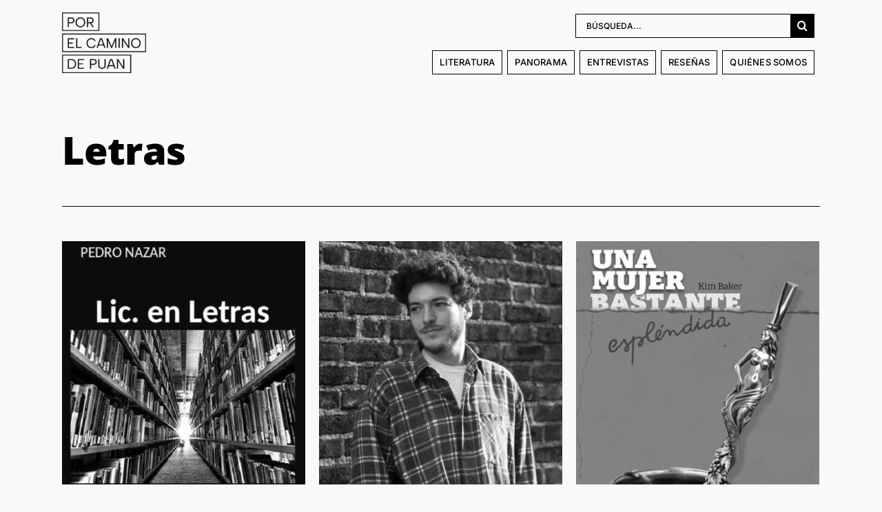

--- FILE ---
content_type: text/html; charset=UTF-8
request_url: https://porelcaminodepuan.com.ar/tag/letras/
body_size: 15050
content:
<!DOCTYPE html>
<html class="avada-html-layout-wide avada-html-header-position-top avada-html-is-archive avada-is-100-percent-template" lang="es" prefix="og: http://ogp.me/ns# fb: http://ogp.me/ns/fb#">
<head>
	<meta http-equiv="X-UA-Compatible" content="IE=edge" />
	<meta http-equiv="Content-Type" content="text/html; charset=utf-8"/>
	<meta name="viewport" content="width=device-width, initial-scale=1" />
	<title>Letras &#8211; Por el Camino de Puan</title>
<meta name='robots' content='max-image-preview:large' />
	<style>img:is([sizes="auto" i], [sizes^="auto," i]) { contain-intrinsic-size: 3000px 1500px }</style>
	<link rel="alternate" type="application/rss+xml" title="Por el Camino de Puan &raquo; Feed" href="https://porelcaminodepuan.com.ar/feed/" />
		
		
		
				<link rel="alternate" type="application/rss+xml" title="Por el Camino de Puan &raquo; Etiqueta Letras del feed" href="https://porelcaminodepuan.com.ar/tag/letras/feed/" />
				
		<meta property="og:locale" content="es_ES"/>
		<meta property="og:type" content="article"/>
		<meta property="og:site_name" content="Por el Camino de Puan"/>
		<meta property="og:title" content="  Letras"/>
				<meta property="og:url" content="https://porelcaminodepuan.com.ar/de-un-mundo-a-otro-resena-de-lic-en-letras/"/>
																				<meta property="og:image" content="https://porelcaminodepuan.com.ar/wp-content/uploads/2025/12/portada-de-libro-de-pedro-nazar_byn_destacada.jpg"/>
		<meta property="og:image:width" content="900"/>
		<meta property="og:image:height" content="900"/>
		<meta property="og:image:type" content="image/jpeg"/>
				
<link rel='stylesheet' id='taxopress-frontend-css-css' href='https://porelcaminodepuan.com.ar/wp-content/plugins/simple-tags/assets/frontend/css/frontend.css?ver=3.33.0' type='text/css' media='all' />
<link rel='stylesheet' id='fusion-dynamic-css-css' href='https://porelcaminodepuan.com.ar/wp-content/uploads/fusion-styles/cdedba9625ba6a96c61cbc15cb27bdfd.min.css?ver=3.11.15' type='text/css' media='all' />
<script type="text/javascript" src="https://porelcaminodepuan.com.ar/wp-includes/js/jquery/jquery.min.js?ver=3.7.1" id="jquery-core-js"></script>
<script type="text/javascript" src="https://porelcaminodepuan.com.ar/wp-content/plugins/simple-tags/assets/frontend/js/frontend.js?ver=3.33.0" id="taxopress-frontend-js-js"></script>
<link rel="https://api.w.org/" href="https://porelcaminodepuan.com.ar/wp-json/" /><link rel="alternate" title="JSON" type="application/json" href="https://porelcaminodepuan.com.ar/wp-json/wp/v2/tags/123" /><link rel="EditURI" type="application/rsd+xml" title="RSD" href="https://porelcaminodepuan.com.ar/xmlrpc.php?rsd" />
<meta name="generator" content="WordPress 6.7.2" />
<link rel="preload" href="https://porelcaminodepuan.com.ar/wp-content/themes/Avada/includes/lib/assets/fonts/icomoon/awb-icons.woff" as="font" type="font/woff" crossorigin><link rel="preload" href="//porelcaminodepuan.com.ar/wp-content/themes/Avada/includes/lib/assets/fonts/fontawesome/webfonts/fa-brands-400.woff2" as="font" type="font/woff2" crossorigin><link rel="preload" href="//porelcaminodepuan.com.ar/wp-content/themes/Avada/includes/lib/assets/fonts/fontawesome/webfonts/fa-regular-400.woff2" as="font" type="font/woff2" crossorigin><link rel="preload" href="//porelcaminodepuan.com.ar/wp-content/themes/Avada/includes/lib/assets/fonts/fontawesome/webfonts/fa-solid-900.woff2" as="font" type="font/woff2" crossorigin><style type="text/css" id="css-fb-visibility">@media screen and (max-width: 640px){.fusion-no-small-visibility{display:none !important;}body .sm-text-align-center{text-align:center !important;}body .sm-text-align-left{text-align:left !important;}body .sm-text-align-right{text-align:right !important;}body .sm-flex-align-center{justify-content:center !important;}body .sm-flex-align-flex-start{justify-content:flex-start !important;}body .sm-flex-align-flex-end{justify-content:flex-end !important;}body .sm-mx-auto{margin-left:auto !important;margin-right:auto !important;}body .sm-ml-auto{margin-left:auto !important;}body .sm-mr-auto{margin-right:auto !important;}body .fusion-absolute-position-small{position:absolute;top:auto;width:100%;}.awb-sticky.awb-sticky-small{ position: sticky; top: var(--awb-sticky-offset,0); }}@media screen and (min-width: 641px) and (max-width: 1024px){.fusion-no-medium-visibility{display:none !important;}body .md-text-align-center{text-align:center !important;}body .md-text-align-left{text-align:left !important;}body .md-text-align-right{text-align:right !important;}body .md-flex-align-center{justify-content:center !important;}body .md-flex-align-flex-start{justify-content:flex-start !important;}body .md-flex-align-flex-end{justify-content:flex-end !important;}body .md-mx-auto{margin-left:auto !important;margin-right:auto !important;}body .md-ml-auto{margin-left:auto !important;}body .md-mr-auto{margin-right:auto !important;}body .fusion-absolute-position-medium{position:absolute;top:auto;width:100%;}.awb-sticky.awb-sticky-medium{ position: sticky; top: var(--awb-sticky-offset,0); }}@media screen and (min-width: 1025px){.fusion-no-large-visibility{display:none !important;}body .lg-text-align-center{text-align:center !important;}body .lg-text-align-left{text-align:left !important;}body .lg-text-align-right{text-align:right !important;}body .lg-flex-align-center{justify-content:center !important;}body .lg-flex-align-flex-start{justify-content:flex-start !important;}body .lg-flex-align-flex-end{justify-content:flex-end !important;}body .lg-mx-auto{margin-left:auto !important;margin-right:auto !important;}body .lg-ml-auto{margin-left:auto !important;}body .lg-mr-auto{margin-right:auto !important;}body .fusion-absolute-position-large{position:absolute;top:auto;width:100%;}.awb-sticky.awb-sticky-large{ position: sticky; top: var(--awb-sticky-offset,0); }}</style><link rel="icon" href="https://porelcaminodepuan.com.ar/wp-content/uploads/2023/07/cropped-LOGO-32x32.jpg" sizes="32x32" />
<link rel="icon" href="https://porelcaminodepuan.com.ar/wp-content/uploads/2023/07/cropped-LOGO-192x192.jpg" sizes="192x192" />
<link rel="apple-touch-icon" href="https://porelcaminodepuan.com.ar/wp-content/uploads/2023/07/cropped-LOGO-180x180.jpg" />
<meta name="msapplication-TileImage" content="https://porelcaminodepuan.com.ar/wp-content/uploads/2023/07/cropped-LOGO-270x270.jpg" />
		<script type="text/javascript">
			var doc = document.documentElement;
			doc.setAttribute( 'data-useragent', navigator.userAgent );
		</script>
		<style type="text/css" id="fusion-builder-template-header-css">.menu-text:hover {
   background-color: #EC5B59;
}</style>
	</head>

<body class="archive tag tag-letras tag-123 fusion-image-hovers fusion-pagination-sizing fusion-button_type-flat fusion-button_span-no fusion-button_gradient-linear avada-image-rollover-circle-no avada-image-rollover-yes avada-image-rollover-direction-fade fusion-body ltr fusion-sticky-header no-tablet-sticky-header no-mobile-sticky-header no-mobile-slidingbar avada-has-rev-slider-styles fusion-disable-outline fusion-sub-menu-fade mobile-logo-pos-center layout-wide-mode avada-has-boxed-modal-shadow-none layout-scroll-offset-full avada-has-zero-margin-offset-top fusion-top-header menu-text-align-center mobile-menu-design-modern fusion-show-pagination-text fusion-header-layout-v1 avada-responsive avada-footer-fx-none avada-menu-highlight-style-textcolor fusion-search-form-clean fusion-main-menu-search-overlay fusion-avatar-square avada-sticky-shrinkage avada-dropdown-styles avada-blog-layout-grid avada-blog-archive-layout-grid avada-header-shadow-no avada-menu-icon-position-left avada-has-main-nav-search-icon avada-has-breadcrumb-mobile-hidden avada-has-titlebar-content_only avada-has-pagination-padding avada-flyout-menu-direction-fade avada-ec-views-v1" data-awb-post-id="2402">
		<a class="skip-link screen-reader-text" href="#content">Saltar al contenido</a>

	<div id="boxed-wrapper">
		
		<div id="wrapper" class="fusion-wrapper">
			<div id="home" style="position:relative;top:-1px;"></div>
												<div class="fusion-tb-header"><header class="fusion-fullwidth fullwidth-box fusion-builder-row-1 fusion-flex-container has-pattern-background has-mask-background nonhundred-percent-fullwidth non-hundred-percent-height-scrolling fusion-animated fusion-sticky-container" style="--awb-border-radius-top-left:0px;--awb-border-radius-top-right:0px;--awb-border-radius-bottom-right:0px;--awb-border-radius-bottom-left:0px;--awb-padding-right-small:10px;--awb-padding-left-small:20px;--awb-background-color:var(--awb-color2);--awb-background-color-medium:var(--awb-color2);--awb-background-color-small:var(--awb-color2);--awb-sticky-background-color:var(--awb-color2) !important;--awb-flex-wrap:wrap;--awb-flex-wrap-medium:wrap;--awb-flex-wrap-small:wrap;" data-animationType="fadeInDown" data-animationDuration="1.0" data-animationOffset="top-into-view" data-transition-offset="0" data-scroll-offset="1000" data-sticky-small-visibility="1" data-sticky-medium-visibility="1" data-sticky-large-visibility="1" ><div class="fusion-builder-row fusion-row fusion-flex-align-items-flex-start fusion-flex-justify-content-space-between fusion-flex-content-wrap" style="max-width:1144px;margin-left: calc(-4% / 2 );margin-right: calc(-4% / 2 );"><div class="fusion-layout-column fusion_builder_column fusion-builder-column-0 fusion_builder_column_1_6 1_6 fusion-flex-column" style="--awb-bg-color:var(--awb-color2);--awb-bg-color-hover:var(--awb-color2);--awb-bg-size:cover;--awb-width-large:16.666666666667%;--awb-margin-top-large:18px;--awb-spacing-right-large:0%;--awb-margin-bottom-large:20px;--awb-spacing-left-large:11.52%;--awb-width-medium:50%;--awb-order-medium:0;--awb-spacing-right-medium:0%;--awb-spacing-left-medium:3.84%;--awb-width-small:60%;--awb-order-small:0;--awb-margin-top-small:14px;--awb-spacing-right-small:0%;--awb-margin-bottom-small:14px;--awb-spacing-left-small:3.2%;" data-scroll-devices="small-visibility,medium-visibility,large-visibility"><div class="fusion-column-wrapper fusion-column-has-shadow fusion-flex-justify-content-flex-start fusion-content-layout-column"><div class="fusion-image-element " style="text-align:left;--awb-max-width:135px;--awb-caption-title-font-family:var(--h2_typography-font-family);--awb-caption-title-font-weight:var(--h2_typography-font-weight);--awb-caption-title-font-style:var(--h2_typography-font-style);--awb-caption-title-size:var(--h2_typography-font-size);--awb-caption-title-transform:var(--h2_typography-text-transform);--awb-caption-title-line-height:var(--h2_typography-line-height);--awb-caption-title-letter-spacing:var(--h2_typography-letter-spacing);"><span class=" fusion-imageframe imageframe-none imageframe-1 hover-type-none"><a class="fusion-no-lightbox" href="https://porelcaminodepuan.com.ar/" target="_self" aria-label="LOGO web"><img decoding="async" width="240" height="156" src="http://porelcaminodepuan.com.ar/wp-content/uploads/2023/07/LOGO-web.png" alt class="img-responsive wp-image-274 disable-lazyload" srcset="https://porelcaminodepuan.com.ar/wp-content/uploads/2023/07/LOGO-web-200x130.png 200w, https://porelcaminodepuan.com.ar/wp-content/uploads/2023/07/LOGO-web.png 240w" sizes="(max-width: 1024px) 100vw, (max-width: 640px) 100vw, 200px" /></a></span></div></div></div><div class="fusion-layout-column fusion_builder_column fusion-builder-column-1 fusion_builder_column_5_6 5_6 fusion-flex-column" style="--awb-padding-right:30px;--awb-padding-right-medium:30px;--awb-padding-right-small:30px;--awb-bg-color:var(--awb-color2);--awb-bg-color-hover:var(--awb-color2);--awb-bg-color-medium:var(--awb-color2);--awb-bg-color-small:var(--awb-color2);--awb-bg-size:cover;--awb-width-large:83.333333333333%;--awb-margin-top-large:10px;--awb-spacing-right-large:0%;--awb-margin-bottom-large:20px;--awb-spacing-left-large:0%;--awb-width-medium:50%;--awb-order-medium:1;--awb-margin-top-medium:0px;--awb-spacing-right-medium:0%;--awb-margin-bottom-medium:0px;--awb-spacing-left-medium:0%;--awb-width-small:40%;--awb-order-small:1;--awb-margin-top-small:0px;--awb-spacing-right-small:0%;--awb-spacing-left-small:0%;" data-scroll-devices="small-visibility,medium-visibility,large-visibility"><div class="fusion-column-wrapper fusion-column-has-shadow fusion-flex-justify-content-flex-end fusion-content-layout-row"><div class="fusion-builder-row fusion-builder-row-inner fusion-row fusion-flex-align-items-flex-start fusion-flex-justify-content-space-between fusion-flex-content-wrap" style="width:104% !important;max-width:104% !important;margin-left: calc(-4% / 2 );margin-right: calc(-4% / 2 );"><div class="fusion-layout-column fusion_builder_column_inner fusion-builder-nested-column-0 fusion_builder_column_inner_3_5 3_5 fusion-flex-column" style="--awb-bg-size:cover;--awb-width-large:60%;--awb-margin-top-large:0px;--awb-spacing-right-large:3.2%;--awb-margin-bottom-large:20px;--awb-spacing-left-large:3.2%;--awb-width-medium:100%;--awb-order-medium:0;--awb-spacing-right-medium:1.92%;--awb-spacing-left-medium:1.92%;--awb-width-small:100%;--awb-order-small:0;--awb-spacing-right-small:1.92%;--awb-spacing-left-small:1.92%;"><div class="fusion-column-wrapper fusion-column-has-shadow fusion-flex-justify-content-flex-start fusion-content-layout-column"></div></div><div class="fusion-layout-column fusion_builder_column_inner fusion-builder-nested-column-1 fusion_builder_column_inner_2_5 2_5 fusion-flex-column" style="--awb-bg-size:cover;--awb-width-large:40%;--awb-margin-top-large:10px;--awb-spacing-right-large:4.8%;--awb-margin-bottom-large:10px;--awb-spacing-left-large:4.8%;--awb-width-medium:100%;--awb-order-medium:0;--awb-margin-top-medium:0;--awb-spacing-right-medium:1.92%;--awb-margin-bottom-medium:0;--awb-spacing-left-medium:1.92%;--awb-width-small:100%;--awb-order-small:0;--awb-margin-top-small:0;--awb-spacing-right-small:1.92%;--awb-margin-bottom-small:0;--awb-spacing-left-small:1.92%;" data-scroll-devices="small-visibility,medium-visibility,large-visibility"><div class="fusion-column-wrapper fusion-column-has-shadow fusion-flex-justify-content-flex-start fusion-content-layout-column"><div class="fusion-search-element fusion-search-element-1 fusion-search-form-classic" style="--awb-input-height:35px;--awb-border-size-top:1px;--awb-border-size-right:1px;--awb-border-size-bottom:1px;--awb-border-size-left:1px;--awb-focus-border-color:var(--awb-color4);">		<form role="search" class="searchform fusion-search-form  fusion-search-form-classic" method="get" action="https://porelcaminodepuan.com.ar/">
			<div class="fusion-search-form-content">

				
				<div class="fusion-search-field search-field">
					<label><span class="screen-reader-text">Buscar:</span>
													<input type="search" value="" name="s" class="s" placeholder="BÚSQUEDA..." required aria-required="true" aria-label="BÚSQUEDA..."/>
											</label>
				</div>
				<div class="fusion-search-button search-button">
					<input type="submit" class="fusion-search-submit searchsubmit" aria-label="Buscar" value="&#xf002;" />
									</div>

				<input type="hidden" name="post_type[]" value="post" /><input type="hidden" name="search_limit_to_post_titles" value="0" /><input type="hidden" name="add_woo_product_skus" value="0" /><input type="hidden" name="fs" value="1" />
			</div>


			
		</form>
		</div></div></div></div><nav class="awb-menu awb-menu_row awb-menu_em-hover mobile-mode-collapse-to-button awb-menu_icons-left awb-menu_dc-no mobile-trigger-fullwidth-on awb-menu_mobile-toggle awb-menu_indent-left awb-menu_mt-fullwidth mobile-size-full-absolute loading mega-menu-loading awb-menu_desktop awb-menu_dropdown awb-menu_expand-right awb-menu_transition-slide_up" style="--awb-font-size:13px;--awb-text-transform:none;--awb-bg:var(--awb-color2);--awb-gap:7px;--awb-align-items:center;--awb-justify-content:flex-end;--awb-border-bottom:2px;--awb-color:var(--awb-color8);--awb-active-color:var(--awb-color2);--awb-active-bg:var(--awb-color2);--awb-active-border-bottom:2px;--awb-active-border-color:var(--awb-color2);--awb-submenu-sep-color:rgba(255,252,252,0);--awb-submenu-items-padding-top:14px;--awb-submenu-items-padding-right:28px;--awb-submenu-items-padding-bottom:14px;--awb-submenu-items-padding-left:28px;--awb-submenu-border-radius-top-left:8px;--awb-submenu-border-radius-top-right:8px;--awb-submenu-border-radius-bottom-right:8px;--awb-submenu-border-radius-bottom-left:8px;--awb-submenu-active-bg:var(--awb-color1);--awb-submenu-active-color:var(--awb-color4);--awb-submenu-space:20px;--awb-submenu-font-size:var(--awb-typography3-font-size);--awb-submenu-text-transform:var(--awb-typography3-text-transform);--awb-submenu-max-width:248px;--awb-main-justify-content:flex-start;--awb-mobile-nav-button-align-hor:flex-end;--awb-mobile-bg:var(--awb-color2);--awb-mobile-color:var(--awb-color8);--awb-mobile-nav-items-height:50;--awb-mobile-active-bg:var(--awb-color2);--awb-mobile-active-color:var(--awb-color1);--awb-trigger-padding-top:30px;--awb-mobile-trigger-color:var(--awb-color8);--awb-mobile-trigger-background-color:var(--awb-color2);--awb-mobile-font-size:14px;--awb-mobile-sep-color:var(--awb-color2);--awb-mobile-justify:flex-start;--awb-mobile-caret-left:auto;--awb-mobile-caret-right:0;--awb-box-shadow:0px 10px 30px -8px hsla(var(--awb-color8-h),var(--awb-color8-s),var(--awb-color8-l),calc( var(--awb-color8-a) - 80% ));;--awb-fusion-font-family-typography:var(--awb-typography3-font-family);--awb-fusion-font-weight-typography:var(--awb-typography3-font-weight);--awb-fusion-font-style-typography:var(--awb-typography3-font-style);--awb-fusion-font-family-submenu-typography:var(--awb-typography3-font-family);--awb-fusion-font-weight-submenu-typography:var(--awb-typography3-font-weight);--awb-fusion-font-style-submenu-typography:var(--awb-typography3-font-style);--awb-fusion-font-family-mobile-typography:var(--awb-typography3-font-family);--awb-fusion-font-weight-mobile-typography:var(--awb-typography3-font-weight);--awb-fusion-font-style-mobile-typography:var(--awb-typography3-font-style);" aria-label="Menu" data-breakpoint="1025" data-count="0" data-transition-type="center-grow" data-transition-time="300" data-expand="right"><button type="button" class="awb-menu__m-toggle awb-menu__m-toggle_no-text" aria-expanded="false" aria-controls="menu-menu"><span class="awb-menu__m-toggle-inner"><span class="collapsed-nav-text"><span class="screen-reader-text">Toggle Navigation</span></span><span class="awb-menu__m-collapse-icon awb-menu__m-collapse-icon_no-text"><span class="awb-menu__m-collapse-icon-open awb-menu__m-collapse-icon-open_no-text fa-bars fas"></span><span class="awb-menu__m-collapse-icon-close awb-menu__m-collapse-icon-close_no-text fa-times fas"></span></span></span></button><ul id="menu-menu" class="fusion-menu awb-menu__main-ul awb-menu__main-ul_row"><li  id="menu-item-189"  class="menu-item menu-item-type-taxonomy menu-item-object-category menu-item-has-children menu-item-189 awb-menu__li awb-menu__main-li awb-menu__main-li_regular"  data-item-id="189"><span class="awb-menu__main-background-default awb-menu__main-background-default_center-grow"></span><span class="awb-menu__main-background-active awb-menu__main-background-active_center-grow"></span><a  href="https://porelcaminodepuan.com.ar/category/literatura/" class="awb-menu__main-a awb-menu__main-a_regular"><span class="menu-text">Literatura</span><span class="awb-menu__open-nav-submenu-hover"></span></a><button type="button" aria-label="Open submenu of Literatura" aria-expanded="false" class="awb-menu__open-nav-submenu_mobile awb-menu__open-nav-submenu_main"></button><ul class="awb-menu__sub-ul awb-menu__sub-ul_main"><li  id="menu-item-694"  class="menu-item menu-item-type-taxonomy menu-item-object-category menu-item-694 awb-menu__li awb-menu__sub-li" ><a  href="https://porelcaminodepuan.com.ar/category/literatura/narrativa/" class="awb-menu__sub-a"><span>Narrativa</span></a></li><li  id="menu-item-192"  class="menu-item menu-item-type-taxonomy menu-item-object-category menu-item-192 awb-menu__li awb-menu__sub-li" ><a  href="https://porelcaminodepuan.com.ar/category/literatura/poesia/" class="awb-menu__sub-a"><span>Poesía</span></a></li></ul></li><li  id="menu-item-193"  class="menu-item menu-item-type-taxonomy menu-item-object-category menu-item-has-children menu-item-193 awb-menu__li awb-menu__main-li awb-menu__main-li_regular"  data-item-id="193"><span class="awb-menu__main-background-default awb-menu__main-background-default_center-grow"></span><span class="awb-menu__main-background-active awb-menu__main-background-active_center-grow"></span><a  href="https://porelcaminodepuan.com.ar/category/panorama/" class="awb-menu__main-a awb-menu__main-a_regular"><span class="menu-text">Panorama</span><span class="awb-menu__open-nav-submenu-hover"></span></a><button type="button" aria-label="Open submenu of Panorama" aria-expanded="false" class="awb-menu__open-nav-submenu_mobile awb-menu__open-nav-submenu_main"></button><ul class="awb-menu__sub-ul awb-menu__sub-ul_main"><li  id="menu-item-194"  class="menu-item menu-item-type-taxonomy menu-item-object-category menu-item-194 awb-menu__li awb-menu__sub-li" ><a  href="https://porelcaminodepuan.com.ar/category/panorama/articulos/" class="awb-menu__sub-a"><span>Artículos</span></a></li><li  id="menu-item-195"  class="menu-item menu-item-type-taxonomy menu-item-object-category menu-item-195 awb-menu__li awb-menu__sub-li" ><a  href="https://porelcaminodepuan.com.ar/category/panorama/ensayos/" class="awb-menu__sub-a"><span>Ensayos</span></a></li></ul></li><li  id="menu-item-186"  class="menu-item menu-item-type-taxonomy menu-item-object-category menu-item-186 awb-menu__li awb-menu__main-li awb-menu__main-li_regular"  data-item-id="186"><span class="awb-menu__main-background-default awb-menu__main-background-default_center-grow"></span><span class="awb-menu__main-background-active awb-menu__main-background-active_center-grow"></span><a  href="https://porelcaminodepuan.com.ar/category/entrevistas/" class="awb-menu__main-a awb-menu__main-a_regular"><span class="menu-text">Entrevistas</span></a></li><li  id="menu-item-197"  class="menu-item menu-item-type-taxonomy menu-item-object-category menu-item-197 awb-menu__li awb-menu__main-li awb-menu__main-li_regular"  data-item-id="197"><span class="awb-menu__main-background-default awb-menu__main-background-default_center-grow"></span><span class="awb-menu__main-background-active awb-menu__main-background-active_center-grow"></span><a  href="https://porelcaminodepuan.com.ar/category/resenas/" class="awb-menu__main-a awb-menu__main-a_regular"><span class="menu-text">Reseñas</span></a></li><li  id="menu-item-693"  class="menu-item menu-item-type-post_type menu-item-object-page menu-item-693 awb-menu__li awb-menu__main-li awb-menu__main-li_regular"  data-item-id="693"><span class="awb-menu__main-background-default awb-menu__main-background-default_center-grow"></span><span class="awb-menu__main-background-active awb-menu__main-background-active_center-grow"></span><a  href="https://porelcaminodepuan.com.ar/quienes-somos/" class="awb-menu__main-a awb-menu__main-a_regular"><span class="menu-text">Quiénes Somos</span></a></li></ul></nav></div></div></div></header>
</div>		<div id="sliders-container" class="fusion-slider-visibility">
					</div>
											
			<section class="fusion-page-title-bar fusion-tb-page-title-bar"><div class="fusion-fullwidth fullwidth-box fusion-builder-row-2 fusion-flex-container has-pattern-background has-mask-background nonhundred-percent-fullwidth non-hundred-percent-height-scrolling" style="--awb-border-radius-top-left:0px;--awb-border-radius-top-right:0px;--awb-border-radius-bottom-right:0px;--awb-border-radius-bottom-left:0px;--awb-margin-top:50px;--awb-margin-bottom:0px;--awb-flex-wrap:wrap;" ><div class="fusion-builder-row fusion-row fusion-flex-align-items-flex-start fusion-flex-content-wrap" style="max-width:1144px;margin-left: calc(-4% / 2 );margin-right: calc(-4% / 2 );"><div class="fusion-layout-column fusion_builder_column fusion-builder-column-2 fusion_builder_column_2_3 2_3 fusion-flex-column fusion-flex-align-self-flex-end" style="--awb-bg-size:cover;--awb-width-large:66.666666666667%;--awb-margin-top-large:0px;--awb-spacing-right-large:2.88%;--awb-margin-bottom-large:20px;--awb-spacing-left-large:2.88%;--awb-width-medium:100%;--awb-order-medium:0;--awb-spacing-right-medium:1.92%;--awb-spacing-left-medium:1.92%;--awb-width-small:100%;--awb-order-small:0;--awb-spacing-right-small:1.92%;--awb-spacing-left-small:1.92%;" data-scroll-devices="small-visibility,medium-visibility,large-visibility"><div class="fusion-column-wrapper fusion-column-has-shadow fusion-flex-justify-content-flex-start fusion-content-layout-column"><div class="fusion-title title fusion-title-1 fusion-no-small-visibility fusion-no-medium-visibility fusion-sep-none fusion-title-text fusion-title-size-one"><h1 class="fusion-title-heading title-heading-left fusion-responsive-typography-calculated" style="margin:0;text-transform:none;--fontSize:56;line-height:1.1;">Letras</h1></div><div class="fusion-title title fusion-title-2 fusion-no-large-visibility fusion-sep-none fusion-title-text fusion-title-size-one" style="--awb-margin-bottom:0px;--awb-font-size:40px;"><h1 class="fusion-title-heading title-heading-left fusion-responsive-typography-calculated" style="margin:0;font-size:1em;text-transform:none;--fontSize:40;line-height:1.1;">Letras</h1></div></div></div><div class="fusion-layout-column fusion_builder_column fusion-builder-column-3 fusion_builder_column_1_1 1_1 fusion-flex-column" style="--awb-bg-size:cover;--awb-width-large:100%;--awb-margin-top-large:0px;--awb-spacing-right-large:1.92%;--awb-margin-bottom-large:0px;--awb-spacing-left-large:1.92%;--awb-width-medium:100%;--awb-order-medium:0;--awb-spacing-right-medium:1.92%;--awb-spacing-left-medium:1.92%;--awb-width-small:100%;--awb-order-small:0;--awb-spacing-right-small:1.92%;--awb-spacing-left-small:1.92%;" data-scroll-devices="small-visibility,medium-visibility,large-visibility"><div class="fusion-column-wrapper fusion-column-has-shadow fusion-flex-justify-content-flex-start fusion-content-layout-column"><div class="fusion-separator fusion-no-small-visibility fusion-full-width-sep" style="align-self: center;margin-left: auto;margin-right: auto;margin-bottom:0px;width:100%;"><div class="fusion-separator-border sep-single sep-solid" style="--awb-height:20px;--awb-amount:20px;--awb-sep-color:var(--awb-color8);border-color:var(--awb-color8);border-top-width:1px;"></div></div></div></div></div></div>
</section>
						<main id="main" class="clearfix width-100">
				<div class="fusion-row" style="max-width:100%;">

<section id="content" style="width: 100%;">
			<div class="post-content">
			<div class="fusion-fullwidth fullwidth-box fusion-builder-row-3 fusion-flex-container has-pattern-background has-mask-background nonhundred-percent-fullwidth non-hundred-percent-height-scrolling" style="--awb-border-radius-top-left:0px;--awb-border-radius-top-right:0px;--awb-border-radius-bottom-right:0px;--awb-border-radius-bottom-left:0px;--awb-flex-wrap:wrap;" ><div class="fusion-builder-row fusion-row fusion-flex-align-items-flex-start fusion-flex-content-wrap" style="max-width:1144px;margin-left: calc(-4% / 2 );margin-right: calc(-4% / 2 );"><div class="fusion-layout-column fusion_builder_column fusion-builder-column-4 fusion_builder_column_1_1 1_1 fusion-flex-column" style="--awb-bg-size:cover;--awb-width-large:100%;--awb-margin-top-large:0px;--awb-spacing-right-large:1.92%;--awb-margin-bottom-large:20px;--awb-spacing-left-large:1.92%;--awb-width-medium:100%;--awb-order-medium:0;--awb-spacing-right-medium:1.92%;--awb-spacing-left-medium:1.92%;--awb-width-small:100%;--awb-order-small:0;--awb-spacing-right-small:1.92%;--awb-spacing-left-small:1.92%;"><div class="fusion-column-wrapper fusion-column-has-shadow fusion-flex-justify-content-flex-start fusion-content-layout-column"><div class="fusion-archives-tb" data-infinite-post-class="post" ><div class="fusion-blog-shortcode fusion-blog-shortcode-1 fusion-blog-archive fusion-blog-layout-grid-wrapper fusion-blog-pagination" style="--grid_separator_color:rgba(201,201,201,0);"><style type="text/css">.fusion-blog-shortcode-1 .fusion-blog-layout-grid .fusion-post-grid{padding:10px;}.fusion-blog-shortcode-1 .fusion-posts-container{margin-left: -10px !important; margin-right:-10px !important;}</style><div class="fusion-posts-container fusion-posts-container-pagination fusion-no-meta-info fusion-blog-rollover fusion-blog-layout-grid fusion-blog-layout-grid-3 isotope fusion-blog-equal-heights" data-pages="3" data-grid-col-space="20" style="margin: -10px -10px 0;min-height:500px;"><article id="blog-1-post-2402" class="fusion-post-grid post-2402 post type-post status-publish format-standard has-post-thumbnail hentry category-destacadas category-resenas tag-editorial-a-capela tag-letras tag-lic-en-letras tag-narrativa tag-noalveto tag-pedro-nazar tag-por-el-camino-de-puan tag-puan tag-resena tag-simon-salgado-fiel tag-uba tag-un-mundo-lejos-del-mundo tag-universidad-de-los-trabajadores tag-universidad-publica">
<div class="fusion-post-wrapper" style="background-color:rgba(255,255,255,0);border:none;">

			<div class="fusion-flexslider flexslider fusion-flexslider-loading fusion-post-slideshow" style="border-color:rgba(0,0,0,0);">
		<ul class="slides">
			
														<li><div  class="fusion-image-wrapper" aria-haspopup="true">
				<img decoding="async" width="900" height="900" src="https://porelcaminodepuan.com.ar/wp-content/uploads/2025/12/portada-de-libro-de-pedro-nazar_byn_destacada.jpg" class="attachment-full size-full wp-post-image" alt="" srcset="https://porelcaminodepuan.com.ar/wp-content/uploads/2025/12/portada-de-libro-de-pedro-nazar_byn_destacada-200x200.jpg 200w, https://porelcaminodepuan.com.ar/wp-content/uploads/2025/12/portada-de-libro-de-pedro-nazar_byn_destacada-400x400.jpg 400w, https://porelcaminodepuan.com.ar/wp-content/uploads/2025/12/portada-de-libro-de-pedro-nazar_byn_destacada-600x600.jpg 600w, https://porelcaminodepuan.com.ar/wp-content/uploads/2025/12/portada-de-libro-de-pedro-nazar_byn_destacada-800x800.jpg 800w, https://porelcaminodepuan.com.ar/wp-content/uploads/2025/12/portada-de-libro-de-pedro-nazar_byn_destacada.jpg 900w" sizes="(min-width: 2200px) 100vw, (min-width: 704px) 353px, (min-width: 672px) 530px, (min-width: 640px) 672px, " /><div class="fusion-rollover">
	<div class="fusion-rollover-content">

				
		
								
								
		
						<a class="fusion-link-wrapper" href="https://porelcaminodepuan.com.ar/de-un-mundo-a-otro-resena-de-lic-en-letras/" aria-label="De un mundo a otro. Reseña de «Lic. en Letras»"></a>
	</div>
</div>
</div>
</li>
			
			
																																																																				</ul>
	</div>
	<div class="fusion-post-content-wrapper" style="padding:10px 25px 20px 25px;"><div class="fusion-post-content post-content"><h2 class="blog-shortcode-post-title entry-title"><a href="https://porelcaminodepuan.com.ar/de-un-mundo-a-otro-resena-de-lic-en-letras/">De un mundo a otro. Reseña de «Lic. en Letras»</a></h2></div></div><div class="fusion-clearfix"></div></div>
</article>
<article id="blog-1-post-2378" class="fusion-post-grid post-2378 post type-post status-publish format-standard has-post-thumbnail hentry category-destacadas category-entrevistas tag-ciencia-ficcion tag-entrevista tag-filosofia tag-letras tag-literatura tag-luciana-colombo tag-michel-nieva tag-no-al-veto tag-por-el-camino-de-puan tag-puan tag-resena tag-uba">
<div class="fusion-post-wrapper" style="background-color:rgba(255,255,255,0);border:none;">

			<div class="fusion-flexslider flexslider fusion-flexslider-loading fusion-post-slideshow" style="border-color:rgba(0,0,0,0);">
		<ul class="slides">
			
														<li><div  class="fusion-image-wrapper" aria-haspopup="true">
				<img decoding="async" width="900" height="900" src="https://porelcaminodepuan.com.ar/wp-content/uploads/2025/12/Michel-nieva_byn_destacada.jpg" class="attachment-full size-full wp-post-image" alt="" srcset="https://porelcaminodepuan.com.ar/wp-content/uploads/2025/12/Michel-nieva_byn_destacada-200x200.jpg 200w, https://porelcaminodepuan.com.ar/wp-content/uploads/2025/12/Michel-nieva_byn_destacada-400x400.jpg 400w, https://porelcaminodepuan.com.ar/wp-content/uploads/2025/12/Michel-nieva_byn_destacada-600x600.jpg 600w, https://porelcaminodepuan.com.ar/wp-content/uploads/2025/12/Michel-nieva_byn_destacada-800x800.jpg 800w, https://porelcaminodepuan.com.ar/wp-content/uploads/2025/12/Michel-nieva_byn_destacada.jpg 900w" sizes="(min-width: 2200px) 100vw, (min-width: 704px) 353px, (min-width: 672px) 530px, (min-width: 640px) 672px, " /><div class="fusion-rollover">
	<div class="fusion-rollover-content">

				
		
								
								
		
						<a class="fusion-link-wrapper" href="https://porelcaminodepuan.com.ar/como-escribir-ciencia-ficcion-desde-el-sur-hoy-entrevista-a-michel-nieva/" aria-label="Cómo escribir ciencia ficción desde el sur, hoy. Entrevista a Michel Nieva"></a>
	</div>
</div>
</div>
</li>
			
			
																																																																				</ul>
	</div>
	<div class="fusion-post-content-wrapper" style="padding:10px 25px 20px 25px;"><div class="fusion-post-content post-content"><h2 class="blog-shortcode-post-title entry-title"><a href="https://porelcaminodepuan.com.ar/como-escribir-ciencia-ficcion-desde-el-sur-hoy-entrevista-a-michel-nieva/">Cómo escribir ciencia ficción desde el sur, hoy. Entrevista a Michel Nieva</a></h2></div></div><div class="fusion-clearfix"></div></div>
</article>
<article id="blog-1-post-2311" class="fusion-post-grid post-2311 post type-post status-publish format-standard has-post-thumbnail hentry category-resenas tag-daniel-gutierrez tag-fuera-milei tag-kim-baker tag-letras tag-milena-pergamino tag-narrativa tag-noalveto tag-novela tag-por-el-camino-de-puan tag-puan tag-resena tag-uba tag-una-mujer-bastante-esplendida tag-universidad-de-los-trabajadores tag-universidad-publica">
<div class="fusion-post-wrapper" style="background-color:rgba(255,255,255,0);border:none;">

			<div class="fusion-flexslider flexslider fusion-flexslider-loading fusion-post-slideshow" style="border-color:rgba(0,0,0,0);">
		<ul class="slides">
			
														<li><div  class="fusion-image-wrapper" aria-haspopup="true">
				<img decoding="async" width="900" height="900" src="https://porelcaminodepuan.com.ar/wp-content/uploads/2025/08/portada_kim_una-mujer_byn_destacada.jpg" class="attachment-full size-full wp-post-image" alt="" srcset="https://porelcaminodepuan.com.ar/wp-content/uploads/2025/08/portada_kim_una-mujer_byn_destacada-200x200.jpg 200w, https://porelcaminodepuan.com.ar/wp-content/uploads/2025/08/portada_kim_una-mujer_byn_destacada-400x400.jpg 400w, https://porelcaminodepuan.com.ar/wp-content/uploads/2025/08/portada_kim_una-mujer_byn_destacada-600x600.jpg 600w, https://porelcaminodepuan.com.ar/wp-content/uploads/2025/08/portada_kim_una-mujer_byn_destacada-800x800.jpg 800w, https://porelcaminodepuan.com.ar/wp-content/uploads/2025/08/portada_kim_una-mujer_byn_destacada.jpg 900w" sizes="(min-width: 2200px) 100vw, (min-width: 704px) 353px, (min-width: 672px) 530px, (min-width: 640px) 672px, " /><div class="fusion-rollover">
	<div class="fusion-rollover-content">

				
		
								
								
		
						<a class="fusion-link-wrapper" href="https://porelcaminodepuan.com.ar/el-arte-esplendido-de-narrar-resena-de-una-mujer-bastante-esplendida/" aria-label="El arte espléndido de narrar. Reseña de «Una mujer bastante espléndida»"></a>
	</div>
</div>
</div>
</li>
			
			
																																																																				</ul>
	</div>
	<div class="fusion-post-content-wrapper" style="padding:10px 25px 20px 25px;"><div class="fusion-post-content post-content"><h2 class="blog-shortcode-post-title entry-title"><a href="https://porelcaminodepuan.com.ar/el-arte-esplendido-de-narrar-resena-de-una-mujer-bastante-esplendida/">El arte espléndido de narrar. Reseña de «Una mujer bastante espléndida»</a></h2></div></div><div class="fusion-clearfix"></div></div>
</article>
<article id="blog-1-post-2352" class="fusion-post-grid post-2352 post type-post status-publish format-standard has-post-thumbnail hentry category-destacadas category-literatura category-narrativa tag-cuento tag-dolar tag-emilia-janica tag-exilio tag-gobierno tag-letras tag-narrativa tag-no-al-veto tag-por-el-camino-de-puan tag-puan tag-uba">
<div class="fusion-post-wrapper" style="background-color:rgba(255,255,255,0);border:none;">

			<div class="fusion-flexslider flexslider fusion-flexslider-loading fusion-post-slideshow" style="border-color:rgba(0,0,0,0);">
		<ul class="slides">
			
														<li><div  class="fusion-image-wrapper" aria-haspopup="true">
				<img decoding="async" width="900" height="900" src="https://porelcaminodepuan.com.ar/wp-content/uploads/2025/10/El-linaje_byn_destacada.jpg" class="attachment-full size-full wp-post-image" alt="" srcset="https://porelcaminodepuan.com.ar/wp-content/uploads/2025/10/El-linaje_byn_destacada-200x200.jpg 200w, https://porelcaminodepuan.com.ar/wp-content/uploads/2025/10/El-linaje_byn_destacada-400x400.jpg 400w, https://porelcaminodepuan.com.ar/wp-content/uploads/2025/10/El-linaje_byn_destacada-600x600.jpg 600w, https://porelcaminodepuan.com.ar/wp-content/uploads/2025/10/El-linaje_byn_destacada-800x800.jpg 800w, https://porelcaminodepuan.com.ar/wp-content/uploads/2025/10/El-linaje_byn_destacada.jpg 900w" sizes="(min-width: 2200px) 100vw, (min-width: 704px) 353px, (min-width: 672px) 530px, (min-width: 640px) 672px, " /><div class="fusion-rollover">
	<div class="fusion-rollover-content">

				
		
								
								
		
						<a class="fusion-link-wrapper" href="https://porelcaminodepuan.com.ar/cronica-de-una-expulsada/" aria-label="Crónica de una expulsada"></a>
	</div>
</div>
</div>
</li>
			
			
																																																																				</ul>
	</div>
	<div class="fusion-post-content-wrapper" style="padding:10px 25px 20px 25px;"><div class="fusion-post-content post-content"><h2 class="blog-shortcode-post-title entry-title"><a href="https://porelcaminodepuan.com.ar/cronica-de-una-expulsada/">Crónica de una expulsada</a></h2></div></div><div class="fusion-clearfix"></div></div>
</article>
<article id="blog-1-post-2333" class="fusion-post-grid post-2333 post type-post status-publish format-standard has-post-thumbnail hentry category-resenas tag-21-de-septiembre tag-conurbano tag-dia-de-la-primavera tag-dia-del-estudiante tag-diego-mauro tag-ediciones-el-alfiler tag-letras tag-nectar-del-enemigo tag-no-al-veto tag-noalveto tag-por-el-camino-de-puan tag-puan tag-resena tag-sofia-dobniewski tag-uba tag-universidad-de-los-trabajadores tag-universidad-publica">
<div class="fusion-post-wrapper" style="background-color:rgba(255,255,255,0);border:none;">

			<div class="fusion-flexslider flexslider fusion-flexslider-loading fusion-post-slideshow" style="border-color:rgba(0,0,0,0);">
		<ul class="slides">
			
														<li><div  class="fusion-image-wrapper" aria-haspopup="true">
				<img decoding="async" width="900" height="900" src="https://porelcaminodepuan.com.ar/wp-content/uploads/2025/09/Portada_El-nectar-del-enemigo_-resena_byn_destacada.jpg" class="attachment-full size-full wp-post-image" alt="" srcset="https://porelcaminodepuan.com.ar/wp-content/uploads/2025/09/Portada_El-nectar-del-enemigo_-resena_byn_destacada-200x200.jpg 200w, https://porelcaminodepuan.com.ar/wp-content/uploads/2025/09/Portada_El-nectar-del-enemigo_-resena_byn_destacada-400x400.jpg 400w, https://porelcaminodepuan.com.ar/wp-content/uploads/2025/09/Portada_El-nectar-del-enemigo_-resena_byn_destacada-600x600.jpg 600w, https://porelcaminodepuan.com.ar/wp-content/uploads/2025/09/Portada_El-nectar-del-enemigo_-resena_byn_destacada-800x800.jpg 800w, https://porelcaminodepuan.com.ar/wp-content/uploads/2025/09/Portada_El-nectar-del-enemigo_-resena_byn_destacada.jpg 900w" sizes="(min-width: 2200px) 100vw, (min-width: 704px) 353px, (min-width: 672px) 530px, (min-width: 640px) 672px, " /><div class="fusion-rollover">
	<div class="fusion-rollover-content">

				
		
								
								
		
						<a class="fusion-link-wrapper" href="https://porelcaminodepuan.com.ar/contar-un-mapa-trazar-historias-resena-de-el-nectar-del-enemigo/" aria-label="Contar un mapa, trazar historias. Reseña de «El néctar del Enemigo»"></a>
	</div>
</div>
</div>
</li>
			
			
																																																																				</ul>
	</div>
	<div class="fusion-post-content-wrapper" style="padding:10px 25px 20px 25px;"><div class="fusion-post-content post-content"><h2 class="blog-shortcode-post-title entry-title"><a href="https://porelcaminodepuan.com.ar/contar-un-mapa-trazar-historias-resena-de-el-nectar-del-enemigo/">Contar un mapa, trazar historias. Reseña de «El néctar del Enemigo»</a></h2></div></div><div class="fusion-clearfix"></div></div>
</article>
<article id="blog-1-post-2129" class="fusion-post-grid post-2129 post type-post status-publish format-standard has-post-thumbnail hentry category-literatura category-poesia tag-accidentes tag-dadivosos tag-dilema-teologico tag-gloria tag-letras tag-narrativa tag-no-al-veto tag-poemas tag-poesia tag-por-el-camino-de-puan tag-puan tag-roberto-sayar tag-uba">
<div class="fusion-post-wrapper" style="background-color:rgba(255,255,255,0);border:none;">

			<div class="fusion-flexslider flexslider fusion-flexslider-loading fusion-post-slideshow" style="border-color:rgba(0,0,0,0);">
		<ul class="slides">
			
														<li><div  class="fusion-image-wrapper" aria-haspopup="true">
				<img decoding="async" width="900" height="901" src="https://porelcaminodepuan.com.ar/wp-content/uploads/2025/03/10-Foto-general_byn_destacada.jpg" class="attachment-full size-full wp-post-image" alt="" srcset="https://porelcaminodepuan.com.ar/wp-content/uploads/2025/03/10-Foto-general_byn_destacada-200x200.jpg 200w, https://porelcaminodepuan.com.ar/wp-content/uploads/2025/03/10-Foto-general_byn_destacada-400x400.jpg 400w, https://porelcaminodepuan.com.ar/wp-content/uploads/2025/03/10-Foto-general_byn_destacada-600x601.jpg 600w, https://porelcaminodepuan.com.ar/wp-content/uploads/2025/03/10-Foto-general_byn_destacada-800x801.jpg 800w, https://porelcaminodepuan.com.ar/wp-content/uploads/2025/03/10-Foto-general_byn_destacada.jpg 900w" sizes="(min-width: 2200px) 100vw, (min-width: 704px) 353px, (min-width: 672px) 530px, (min-width: 640px) 672px, " /><div class="fusion-rollover">
	<div class="fusion-rollover-content">

				
		
								
								
		
						<a class="fusion-link-wrapper" href="https://porelcaminodepuan.com.ar/poemas_de_roberto_sayar/" aria-label="Poemas de Roberto Sayar"></a>
	</div>
</div>
</div>
</li>
			
			
																																																																				</ul>
	</div>
	<div class="fusion-post-content-wrapper" style="padding:10px 25px 20px 25px;"><div class="fusion-post-content post-content"><h2 class="blog-shortcode-post-title entry-title"><a href="https://porelcaminodepuan.com.ar/poemas_de_roberto_sayar/">Poemas de Roberto Sayar</a></h2></div></div><div class="fusion-clearfix"></div></div>
</article>
<article id="blog-1-post-2069" class="fusion-post-grid post-2069 post type-post status-publish format-standard has-post-thumbnail hentry category-literatura category-narrativa tag-editorial-emece tag-la-chica-de-la-muchedumbre tag-lali tag-letras tag-lumia-belmondo tag-no-al-veto tag-por-el-camino-de-puan tag-puan tag-resena tag-succes-de-scandale tag-uba">
<div class="fusion-post-wrapper" style="background-color:rgba(255,255,255,0);border:none;">

			<div class="fusion-flexslider flexslider fusion-flexslider-loading fusion-post-slideshow" style="border-color:rgba(0,0,0,0);">
		<ul class="slides">
			
														<li><div  class="fusion-image-wrapper" aria-haspopup="true">
				<img decoding="async" width="900" height="900" src="https://porelcaminodepuan.com.ar/wp-content/uploads/2025/02/Portadasuces_Lachica_byn_destacada.jpg" class="attachment-full size-full wp-post-image" alt="" srcset="https://porelcaminodepuan.com.ar/wp-content/uploads/2025/02/Portadasuces_Lachica_byn_destacada-200x200.jpg 200w, https://porelcaminodepuan.com.ar/wp-content/uploads/2025/02/Portadasuces_Lachica_byn_destacada-400x400.jpg 400w, https://porelcaminodepuan.com.ar/wp-content/uploads/2025/02/Portadasuces_Lachica_byn_destacada-600x600.jpg 600w, https://porelcaminodepuan.com.ar/wp-content/uploads/2025/02/Portadasuces_Lachica_byn_destacada-800x800.jpg 800w, https://porelcaminodepuan.com.ar/wp-content/uploads/2025/02/Portadasuces_Lachica_byn_destacada.jpg 900w" sizes="(min-width: 2200px) 100vw, (min-width: 704px) 353px, (min-width: 672px) 530px, (min-width: 640px) 672px, " /><div class="fusion-rollover">
	<div class="fusion-rollover-content">

				
		
								
								
		
						<a class="fusion-link-wrapper" href="https://porelcaminodepuan.com.ar/cuentos-de-lumia-belmondo/" aria-label="Cuentos de Lumía Belmondo"></a>
	</div>
</div>
</div>
</li>
			
			
																																																																				</ul>
	</div>
	<div class="fusion-post-content-wrapper" style="padding:10px 25px 20px 25px;"><div class="fusion-post-content post-content"><h2 class="blog-shortcode-post-title entry-title"><a href="https://porelcaminodepuan.com.ar/cuentos-de-lumia-belmondo/">Cuentos de Lumía Belmondo</a></h2></div></div><div class="fusion-clearfix"></div></div>
</article>
<article id="blog-1-post-2230" class="fusion-post-grid post-2230 post type-post status-publish format-standard has-post-thumbnail hentry category-resenas tag-guillermo-martinez tag-letras tag-no-al-veto tag-once-tesis-y-antitesis-sobre-la-escritura-de-ficcion tag-paidos tag-por-el-camino-de-puan tag-puan tag-resena tag-santiago-spikerman tag-uba">
<div class="fusion-post-wrapper" style="background-color:rgba(255,255,255,0);border:none;">

			<div class="fusion-flexslider flexslider fusion-flexslider-loading fusion-post-slideshow" style="border-color:rgba(0,0,0,0);">
		<ul class="slides">
			
														<li><div  class="fusion-image-wrapper" aria-haspopup="true">
				<img decoding="async" width="900" height="900" src="https://porelcaminodepuan.com.ar/wp-content/uploads/2025/05/12_resena_portada_byn_destacada-1.jpg" class="attachment-full size-full wp-post-image" alt="" srcset="https://porelcaminodepuan.com.ar/wp-content/uploads/2025/05/12_resena_portada_byn_destacada-1-200x200.jpg 200w, https://porelcaminodepuan.com.ar/wp-content/uploads/2025/05/12_resena_portada_byn_destacada-1-400x400.jpg 400w, https://porelcaminodepuan.com.ar/wp-content/uploads/2025/05/12_resena_portada_byn_destacada-1-600x600.jpg 600w, https://porelcaminodepuan.com.ar/wp-content/uploads/2025/05/12_resena_portada_byn_destacada-1-800x800.jpg 800w, https://porelcaminodepuan.com.ar/wp-content/uploads/2025/05/12_resena_portada_byn_destacada-1.jpg 900w" sizes="(min-width: 2200px) 100vw, (min-width: 704px) 353px, (min-width: 672px) 530px, (min-width: 640px) 672px, " /><div class="fusion-rollover">
	<div class="fusion-rollover-content">

				
		
								
								
		
						<a class="fusion-link-wrapper" href="https://porelcaminodepuan.com.ar/pensar-la-escritura-de-ficcion-resena-de-once-tesis-y-antitesis-sobre-la-escritura-de-ficcion/" aria-label="Pensar la escritura de ficción. Reseña de «Once tesis (y antítesis) sobre la escritura de ficción»"></a>
	</div>
</div>
</div>
</li>
			
			
																																																																				</ul>
	</div>
	<div class="fusion-post-content-wrapper" style="padding:10px 25px 20px 25px;"><div class="fusion-post-content post-content"><h2 class="blog-shortcode-post-title entry-title"><a href="https://porelcaminodepuan.com.ar/pensar-la-escritura-de-ficcion-resena-de-once-tesis-y-antitesis-sobre-la-escritura-de-ficcion/">Pensar la escritura de ficción. Reseña de «Once tesis (y antítesis) sobre la escritura de ficción»</a></h2></div></div><div class="fusion-clearfix"></div></div>
</article>
<article id="blog-1-post-2128" class="fusion-post-grid post-2128 post type-post status-publish format-standard has-post-thumbnail hentry category-resenas tag-el-tiempo-suspendido tag-halley-ediciones tag-josefina-arcioni tag-letras tag-micaela-torterolo tag-no-al-veto tag-por-el-camino-de-puan tag-puan tag-resena tag-uba">
<div class="fusion-post-wrapper" style="background-color:rgba(255,255,255,0);border:none;">

			<div class="fusion-flexslider flexslider fusion-flexslider-loading fusion-post-slideshow" style="border-color:rgba(0,0,0,0);">
		<ul class="slides">
			
														<li><div  class="fusion-image-wrapper" aria-haspopup="true">
				<img decoding="async" width="900" height="900" src="https://porelcaminodepuan.com.ar/wp-content/uploads/2025/03/el-tiempo-suspendido-solo-portada_arcioni_byn_destacada.jpg" class="attachment-full size-full wp-post-image" alt="" srcset="https://porelcaminodepuan.com.ar/wp-content/uploads/2025/03/el-tiempo-suspendido-solo-portada_arcioni_byn_destacada-200x200.jpg 200w, https://porelcaminodepuan.com.ar/wp-content/uploads/2025/03/el-tiempo-suspendido-solo-portada_arcioni_byn_destacada-400x400.jpg 400w, https://porelcaminodepuan.com.ar/wp-content/uploads/2025/03/el-tiempo-suspendido-solo-portada_arcioni_byn_destacada-600x600.jpg 600w, https://porelcaminodepuan.com.ar/wp-content/uploads/2025/03/el-tiempo-suspendido-solo-portada_arcioni_byn_destacada-800x800.jpg 800w, https://porelcaminodepuan.com.ar/wp-content/uploads/2025/03/el-tiempo-suspendido-solo-portada_arcioni_byn_destacada.jpg 900w" sizes="(min-width: 2200px) 100vw, (min-width: 704px) 353px, (min-width: 672px) 530px, (min-width: 640px) 672px, " /><div class="fusion-rollover">
	<div class="fusion-rollover-content">

				
		
								
								
		
						<a class="fusion-link-wrapper" href="https://porelcaminodepuan.com.ar/america-atravesada-experiencias-de-un-viaje-resena-el-tiempo-suspendido/" aria-label="América atravesada, experiencias de un viaje. Reseña de «El tiempo suspendido»"></a>
	</div>
</div>
</div>
</li>
			
			
																																																																				</ul>
	</div>
	<div class="fusion-post-content-wrapper" style="padding:10px 25px 20px 25px;"><div class="fusion-post-content post-content"><h2 class="blog-shortcode-post-title entry-title"><a href="https://porelcaminodepuan.com.ar/america-atravesada-experiencias-de-un-viaje-resena-el-tiempo-suspendido/">América atravesada, experiencias de un viaje. Reseña de «El tiempo suspendido»</a></h2></div></div><div class="fusion-clearfix"></div></div>
</article>
<article id="blog-1-post-2130" class="fusion-post-grid post-2130 post type-post status-publish format-standard has-post-thumbnail hentry category-entrevistas tag-adaptacion tag-bibliotacora tag-cine tag-karen-medina tag-letras tag-literatura tag-lucia-osorio tag-martin-scorsese tag-no-al-veto tag-por-el-camino-de-puan tag-puan tag-resena tag-uba">
<div class="fusion-post-wrapper" style="background-color:rgba(255,255,255,0);border:none;">

			<div class="fusion-flexslider flexslider fusion-flexslider-loading fusion-post-slideshow" style="border-color:rgba(0,0,0,0);">
		<ul class="slides">
			
														<li><div  class="fusion-image-wrapper" aria-haspopup="true">
				<img decoding="async" width="900" height="900" src="https://porelcaminodepuan.com.ar/wp-content/uploads/2025/03/LUCIAOSORIO_1_byn_destacada.jpg" class="attachment-full size-full wp-post-image" alt="" srcset="https://porelcaminodepuan.com.ar/wp-content/uploads/2025/03/LUCIAOSORIO_1_byn_destacada-200x200.jpg 200w, https://porelcaminodepuan.com.ar/wp-content/uploads/2025/03/LUCIAOSORIO_1_byn_destacada-400x400.jpg 400w, https://porelcaminodepuan.com.ar/wp-content/uploads/2025/03/LUCIAOSORIO_1_byn_destacada-600x600.jpg 600w, https://porelcaminodepuan.com.ar/wp-content/uploads/2025/03/LUCIAOSORIO_1_byn_destacada-800x800.jpg 800w, https://porelcaminodepuan.com.ar/wp-content/uploads/2025/03/LUCIAOSORIO_1_byn_destacada.jpg 900w" sizes="(min-width: 2200px) 100vw, (min-width: 704px) 353px, (min-width: 672px) 530px, (min-width: 640px) 672px, " /><div class="fusion-rollover">
	<div class="fusion-rollover-content">

				
		
								
								
		
						<a class="fusion-link-wrapper" href="https://porelcaminodepuan.com.ar/lo-que-mas-me-mueve-es-contar-una-historia-entrevista-a-lucia-osorio/" aria-label="Lo que más me mueve es contar una historia. Entrevista a Lucía Osorio"></a>
	</div>
</div>
</div>
</li>
			
			
																																																																				</ul>
	</div>
	<div class="fusion-post-content-wrapper" style="padding:10px 25px 20px 25px;"><div class="fusion-post-content post-content"><h2 class="blog-shortcode-post-title entry-title"><a href="https://porelcaminodepuan.com.ar/lo-que-mas-me-mueve-es-contar-una-historia-entrevista-a-lucia-osorio/">Lo que más me mueve es contar una historia. Entrevista a Lucía Osorio</a></h2></div></div><div class="fusion-clearfix"></div></div>
</article>
<div class="fusion-clearfix"></div></div><div class="pagination clearfix"><span class="current">1</span><a href="https://porelcaminodepuan.com.ar/tag/letras/page/2/" class="inactive">2</a><a class="pagination-next" rel="next" href="https://porelcaminodepuan.com.ar/tag/letras/page/2/"><span class="page-text">Siguiente</span><span class="page-next"></span></a></div><div class="fusion-clearfix"></div></div></div></div></div></div></div>
		</div>
	</section>
						
					</div>  <!-- fusion-row -->
				</main>  <!-- #main -->
				
				
								
					<div class="fusion-tb-footer fusion-footer"><div class="fusion-footer-widget-area fusion-widget-area"><div class="fusion-fullwidth fullwidth-box fusion-builder-row-4 fusion-flex-container has-pattern-background has-mask-background nonhundred-percent-fullwidth non-hundred-percent-height-scrolling" style="--awb-border-radius-top-left:0px;--awb-border-radius-top-right:0px;--awb-border-radius-bottom-right:0px;--awb-border-radius-bottom-left:0px;--awb-padding-top:50px;--awb-padding-bottom:50px;--awb-background-color:var(--awb-color2);--awb-flex-wrap:wrap;" ><div class="fusion-builder-row fusion-row fusion-flex-align-items-flex-end fusion-flex-content-wrap" style="max-width:1144px;margin-left: calc(-4% / 2 );margin-right: calc(-4% / 2 );"><div class="fusion-layout-column fusion_builder_column fusion-builder-column-5 fusion_builder_column_1_6 1_6 fusion-flex-column" style="--awb-bg-size:cover;--awb-width-large:16.666666666667%;--awb-margin-top-large:0px;--awb-spacing-right-large:11.52%;--awb-margin-bottom-large:20px;--awb-spacing-left-large:11.52%;--awb-width-medium:100%;--awb-order-medium:0;--awb-spacing-right-medium:1.92%;--awb-spacing-left-medium:1.92%;--awb-width-small:100%;--awb-order-small:0;--awb-spacing-right-small:1.92%;--awb-margin-bottom-small:0px;--awb-spacing-left-small:1.92%;" data-scroll-devices="small-visibility,medium-visibility,large-visibility"><div class="fusion-column-wrapper fusion-column-has-shadow fusion-flex-justify-content-flex-start fusion-content-layout-column"><div class="md-text-align-center sm-text-align-center"><a class="fusion-button button-flat fusion-button-default-size button-default fusion-button-default button-1 fusion-button-default-span fusion-button-default-type" target="_self" href="http://porelcaminodepuan.com.ar/staff/"><span class="fusion-button-text">STAFF</span></a></div><div class="fusion-separator fusion-full-width-sep" style="align-self: center;margin-left: auto;margin-right: auto;margin-top:10px;width:100%;"></div><div class="md-text-align-center sm-text-align-center"><a class="fusion-button button-flat fusion-button-default-size button-default fusion-button-default button-2 fusion-button-default-span fusion-button-default-type" target="_self" href="http://porelcaminodepuan.com.ar/colaboradores/"><span class="fusion-button-text">COLABORADORES</span></a></div></div></div><div class="fusion-layout-column fusion_builder_column fusion-builder-column-6 fusion_builder_column_1_6 1_6 fusion-flex-column" style="--awb-bg-size:cover;--awb-width-large:16.666666666667%;--awb-margin-top-large:0px;--awb-spacing-right-large:11.52%;--awb-margin-bottom-large:20px;--awb-spacing-left-large:11.52%;--awb-width-medium:100%;--awb-order-medium:0;--awb-spacing-right-medium:1.92%;--awb-spacing-left-medium:1.92%;--awb-width-small:100%;--awb-order-small:0;--awb-margin-top-small:10px;--awb-spacing-right-small:1.92%;--awb-margin-bottom-small:0px;--awb-spacing-left-small:1.92%;" data-scroll-devices="small-visibility,medium-visibility,large-visibility"><div class="fusion-column-wrapper fusion-column-has-shadow fusion-flex-justify-content-flex-start fusion-content-layout-column"><div class="md-text-align-center sm-text-align-center"><a class="fusion-button button-flat fusion-button-default-size button-default fusion-button-default button-3 fusion-button-default-span fusion-button-default-type" target="_self" href="http://porelcaminodepuan.com.ar/convocatoria/"><span class="fusion-button-text">CONVOCATORIA</span></a></div><div class="fusion-separator fusion-full-width-sep" style="align-self: center;margin-left: auto;margin-right: auto;margin-top:10px;width:100%;"></div><div class="md-text-align-center sm-text-align-center"><a class="fusion-button button-flat fusion-button-default-size button-default fusion-button-default button-4 fusion-button-default-span fusion-button-default-type popup" target="_self"><span class="fusion-button-text">NEWSLETTER</span></a></div></div></div><div class="fusion-layout-column fusion_builder_column fusion-builder-column-7 fusion_builder_column_1_6 1_6 fusion-flex-column" style="--awb-bg-size:cover;--awb-width-large:16.666666666667%;--awb-margin-top-large:0px;--awb-spacing-right-large:0px;--awb-margin-bottom-large:20px;--awb-spacing-left-large:0px;--awb-width-medium:100%;--awb-order-medium:0;--awb-spacing-right-medium:1.92%;--awb-spacing-left-medium:1.92%;--awb-width-small:100%;--awb-order-small:0;--awb-margin-top-small:10px;--awb-spacing-right-small:1.92%;--awb-spacing-left-small:1.92%;" data-scroll-devices="small-visibility,medium-visibility,large-visibility"><div class="fusion-column-wrapper fusion-column-has-shadow fusion-flex-justify-content-flex-start fusion-content-layout-column"><div class="md-text-align-center sm-text-align-center" style="text-align:left;"><a class="fusion-button button-flat fusion-button-default-size button-default fusion-button-default button-5 fusion-button-default-span fusion-button-default-type" target="_self" href="http://porelcaminodepuan.com.ar/contacto/"><span class="fusion-button-text">CONTACTO</span></a></div><div class="fusion-separator fusion-full-width-sep" style="align-self: center;margin-left: auto;margin-right: auto;margin-top:10px;width:100%;"></div><div class="fusion-social-links fusion-social-links-1" style="--awb-margin-top:0px;--awb-margin-right:0px;--awb-margin-bottom:0px;--awb-margin-left:0px;--awb-margin-top-small:20px;--awb-alignment:left;--awb-box-border-top:1px;--awb-box-border-right:1px;--awb-box-border-bottom:1px;--awb-box-border-left:1px;--awb-icon-colors-hover:var(--awb-color8);--awb-box-colors-hover:var(--awb-color4);--awb-box-border-color:var(--awb-color8);--awb-box-border-color-hover:var(--awb-color8);--awb-alignment-medium:center;--awb-alignment-small:center;"><div class="fusion-social-networks boxed-icons color-type-custom"><div class="fusion-social-networks-wrapper"><a class="fusion-social-network-icon fusion-tooltip fusion-facebook awb-icon-facebook" style="color:var(--awb-color8);font-size:16px;width:16px;background-color:var(--awb-color2);border-color:var(--awb-color2);border-radius:0px;" data-placement="top" data-title="Facebook" data-toggle="tooltip" title="Facebook" aria-label="facebook" target="_blank" rel="noopener noreferrer" href="https://www.facebook.com/puancamino/?tsid=0.18227447546561004"></a><a class="fusion-social-network-icon fusion-tooltip fusion-twitter awb-icon-twitter" style="color:var(--awb-color8);font-size:16px;width:16px;background-color:var(--awb-color2);border-color:var(--awb-color2);border-radius:0px;" data-placement="top" data-title="X" data-toggle="tooltip" title="X" aria-label="twitter" target="_blank" rel="noopener noreferrer" href="https://twitter.com/elpuan?lang=es"></a><a class="fusion-social-network-icon fusion-tooltip fusion-instagram awb-icon-instagram" style="color:var(--awb-color8);font-size:16px;width:16px;background-color:var(--awb-color2);border-color:var(--awb-color2);border-radius:0px;" data-placement="top" data-title="Instagram" data-toggle="tooltip" title="Instagram" aria-label="instagram" target="_blank" rel="noopener noreferrer" href="https://www.instagram.com/caminodepuan/"></a><a class="fusion-social-network-icon fusion-tooltip fusion-youtube awb-icon-youtube" style="color:var(--awb-color8);font-size:16px;width:16px;background-color:var(--awb-color2);border-color:var(--awb-color2);border-radius:0px;" data-placement="top" data-title="YouTube" data-toggle="tooltip" title="YouTube" aria-label="youtube" target="_blank" rel="noopener noreferrer" href="https://www.youtube.com/channel/UCCq8Hu-SG_bbdnbUVJc6dqQ"></a></div></div></div></div></div><div class="fusion-layout-column fusion_builder_column fusion-builder-column-8 fusion_builder_column_1_6 1_6 fusion-flex-column" style="--awb-bg-size:cover;--awb-width-large:16.666666666667%;--awb-margin-top-large:0px;--awb-spacing-right-large:11.52%;--awb-margin-bottom-large:20px;--awb-spacing-left-large:11.52%;--awb-width-medium:100%;--awb-order-medium:0;--awb-spacing-right-medium:1.92%;--awb-spacing-left-medium:1.92%;--awb-width-small:100%;--awb-order-small:0;--awb-spacing-right-small:1.92%;--awb-spacing-left-small:1.92%;" data-scroll-devices="small-visibility,medium-visibility,large-visibility"><div class="fusion-column-wrapper fusion-column-has-shadow fusion-flex-justify-content-flex-start fusion-content-layout-column"><div class="fusion-text fusion-text-1 fusion-text-no-margin" style="--awb-content-alignment:center;--awb-font-size:12px;--awb-letter-spacing:-0.8px;--awb-text-color:var(--awb-color8);--awb-margin-bottom:0px;"><p>Por el Camino de Puan<br />
Universidad de Buenos Aires<br />
Facultad de Filosofía y Letras<br />
Puan 480, CABA, Argentina</p>
</div>
</div></div><div class="fusion-layout-column fusion_builder_column fusion-builder-column-9 fusion_builder_column_1_6 1_6 fusion-flex-column" style="--awb-bg-size:cover;--awb-width-large:16.666666666667%;--awb-margin-top-large:0px;--awb-spacing-right-large:11.52%;--awb-margin-bottom-large:20px;--awb-spacing-left-large:11.52%;--awb-width-medium:100%;--awb-order-medium:0;--awb-spacing-right-medium:1.92%;--awb-spacing-left-medium:1.92%;--awb-width-small:100%;--awb-order-small:0;--awb-spacing-right-small:1.92%;--awb-spacing-left-small:1.92%;" data-scroll-devices="small-visibility,medium-visibility,large-visibility"><div class="fusion-column-wrapper fusion-column-has-shadow fusion-flex-justify-content-flex-start fusion-content-layout-column"><div class="fusion-image-element " style="text-align:center;--awb-max-width:100px;--awb-caption-title-font-family:var(--h2_typography-font-family);--awb-caption-title-font-weight:var(--h2_typography-font-weight);--awb-caption-title-font-style:var(--h2_typography-font-style);--awb-caption-title-size:var(--h2_typography-font-size);--awb-caption-title-transform:var(--h2_typography-text-transform);--awb-caption-title-line-height:var(--h2_typography-line-height);--awb-caption-title-letter-spacing:var(--h2_typography-letter-spacing);"><span class=" fusion-imageframe imageframe-none imageframe-2 hover-type-none"><img decoding="async" width="1080" height="1080" title="LOGO UBA NEGRO" src="http://porelcaminodepuan.com.ar/wp-content/uploads/2023/10/LOGO-UBA-NEGRO.png" alt class="img-responsive wp-image-1290" srcset="https://porelcaminodepuan.com.ar/wp-content/uploads/2023/10/LOGO-UBA-NEGRO-200x200.png 200w, https://porelcaminodepuan.com.ar/wp-content/uploads/2023/10/LOGO-UBA-NEGRO-400x400.png 400w, https://porelcaminodepuan.com.ar/wp-content/uploads/2023/10/LOGO-UBA-NEGRO-600x600.png 600w, https://porelcaminodepuan.com.ar/wp-content/uploads/2023/10/LOGO-UBA-NEGRO-800x800.png 800w, https://porelcaminodepuan.com.ar/wp-content/uploads/2023/10/LOGO-UBA-NEGRO.png 1080w" sizes="(max-width: 1024px) 100vw, (max-width: 640px) 100vw, 200px" /></span></div>
</div></div><div class="fusion-layout-column fusion_builder_column fusion-builder-column-10 fusion_builder_column_1_6 1_6 fusion-flex-column" style="--awb-bg-size:cover;--awb-width-large:16.666666666667%;--awb-margin-top-large:0px;--awb-spacing-right-large:11.52%;--awb-margin-bottom-large:20px;--awb-spacing-left-large:11.52%;--awb-width-medium:100%;--awb-order-medium:0;--awb-spacing-right-medium:1.92%;--awb-spacing-left-medium:1.92%;--awb-width-small:100%;--awb-order-small:0;--awb-spacing-right-small:1.92%;--awb-spacing-left-small:1.92%;" data-scroll-devices="small-visibility,medium-visibility,large-visibility"><div class="fusion-column-wrapper fusion-column-has-shadow fusion-flex-justify-content-flex-start fusion-content-layout-column"><div class="fusion-image-element " style="text-align:center;--awb-max-width:150px;--awb-caption-title-font-family:var(--h2_typography-font-family);--awb-caption-title-font-weight:var(--h2_typography-font-weight);--awb-caption-title-font-style:var(--h2_typography-font-style);--awb-caption-title-size:var(--h2_typography-font-size);--awb-caption-title-transform:var(--h2_typography-text-transform);--awb-caption-title-line-height:var(--h2_typography-line-height);--awb-caption-title-letter-spacing:var(--h2_typography-letter-spacing);"><span class=" fusion-imageframe imageframe-none imageframe-3 hover-type-none"><img decoding="async" width="240" height="156" title="LOGO web" src="http://porelcaminodepuan.com.ar/wp-content/uploads/2023/07/LOGO-web.png" alt class="img-responsive wp-image-274" srcset="https://porelcaminodepuan.com.ar/wp-content/uploads/2023/07/LOGO-web-200x130.png 200w, https://porelcaminodepuan.com.ar/wp-content/uploads/2023/07/LOGO-web.png 240w" sizes="(max-width: 1024px) 100vw, (max-width: 640px) 100vw, 200px" /></span></div>
</div></div></div></div>
</div></div>
																</div> <!-- wrapper -->
		</div> <!-- #boxed-wrapper -->
				<a class="fusion-one-page-text-link fusion-page-load-link" tabindex="-1" href="#" aria-hidden="true">Page load link</a>

		<div class="avada-footer-scripts">
			<div id="awb-oc-541" class="awb-off-canvas-wrap type-popup" style="--awb-horizontal-position:center;--awb-horizontal-position-medium:center;--awb-horizontal-position-small:center;--awb-vertical-position:center;--awb-vertical-position-medium:center;--awb-vertical-position-small:center;--awb-overlay-background-color:rgba(0,0,0,0.89);--awb-box-shadow:;--awb-background-color:#ffffff;--awb-content-layout:column;--awb-align-content:flex-start;--awb-valign-content:flex-start;--awb-content-wrap:wrap;--awb-close-icon-size:16px;" data-id="541"><div class="awb-off-canvas" tabindex="-1"><button class="off-canvas-close awb-icon-close close-position-right" aria-label="Close"></button><div class="awb-off-canvas-inner content-layout-column" style=""><div class="off-canvas-content"><div class="fusion-fullwidth fullwidth-box fusion-builder-row-5 fusion-flex-container has-pattern-background has-mask-background nonhundred-percent-fullwidth non-hundred-percent-height-scrolling" style="--awb-border-radius-top-left:0px;--awb-border-radius-top-right:0px;--awb-border-radius-bottom-right:0px;--awb-border-radius-bottom-left:0px;--awb-background-color:var(--awb-color4);--awb-flex-wrap:wrap;" ><div class="fusion-builder-row fusion-row fusion-flex-align-items-flex-start fusion-flex-content-wrap" style="max-width:1144px;margin-left: calc(-4% / 2 );margin-right: calc(-4% / 2 );"><div class="fusion-layout-column fusion_builder_column fusion-builder-column-11 fusion_builder_column_1_1 1_1 fusion-flex-column" style="--awb-bg-size:cover;--awb-width-large:100%;--awb-margin-top-large:0px;--awb-spacing-right-large:1.92%;--awb-margin-bottom-large:20px;--awb-spacing-left-large:1.92%;--awb-width-medium:100%;--awb-order-medium:0;--awb-spacing-right-medium:1.92%;--awb-spacing-left-medium:1.92%;--awb-width-small:100%;--awb-order-small:0;--awb-spacing-right-small:1.92%;--awb-spacing-left-small:1.92%;"><div class="fusion-column-wrapper fusion-column-has-shadow fusion-flex-justify-content-flex-start fusion-content-layout-column"><div class="fusion-text fusion-text-2" style="--awb-content-alignment:center;"><p>Dejanos tu mail para recibir las novedades.</p>
</div><div class="fusion-form fusion-form-builder fusion-form-form-wrapper fusion-form-539" style="--awb-tooltip-text-color:var(--awb-color8);--awb-tooltip-background-color:var(--awb-color8);--awb-form-bg-color:var(--awb-color2);--awb-form-placeholder-color:hsla(var(--awb-color8-h),var(--awb-color8-s),var(--awb-color8-l),calc(var(--awb-color8-a) - 50%));--awb-form-text-color:var(--awb-color8);--awb-form-focus-border-color:var(--awb-color8);--awb-form-focus-border-hover-color:hsla(var(--awb-color8-h),var(--awb-color8-s),var(--awb-color8-l),calc(var(--awb-color8-a) - 50%));" data-form-id="539" data-config="{&quot;form_id&quot;:&quot;539&quot;,&quot;form_post_id&quot;:&quot;539&quot;,&quot;post_id&quot;:2402,&quot;form_type&quot;:&quot;ajax&quot;,&quot;confirmation_type&quot;:&quot;message&quot;,&quot;redirect_url&quot;:&quot;&quot;,&quot;field_labels&quot;:{&quot;nombre&quot;:&quot;&quot;,&quot;apellido&quot;:&quot;&quot;,&quot;email&quot;:&quot;&quot;},&quot;field_logics&quot;:{&quot;nombre&quot;:&quot;&quot;,&quot;apellido&quot;:&quot;&quot;,&quot;email&quot;:&quot;&quot;,&quot;notice_1&quot;:&quot;[]&quot;},&quot;field_types&quot;:{&quot;nombre&quot;:&quot;text&quot;,&quot;apellido&quot;:&quot;text&quot;,&quot;email&quot;:&quot;email&quot;,&quot;submit_1&quot;:&quot;submit&quot;,&quot;notice_1&quot;:&quot;notice&quot;},&quot;nonce_method&quot;:&quot;ajax&quot;}"><form action="https://porelcaminodepuan.com.ar/de-un-mundo-a-otro-resena-de-lic-en-letras/" method="post" class="fusion-form fusion-form-539"><div class="fusion-fullwidth fullwidth-box fusion-builder-row-5-1 fusion-flex-container has-pattern-background has-mask-background nonhundred-percent-fullwidth non-hundred-percent-height-scrolling" style="--awb-border-radius-top-left:0px;--awb-border-radius-top-right:0px;--awb-border-radius-bottom-right:0px;--awb-border-radius-bottom-left:0px;--awb-flex-wrap:wrap;" ><div class="fusion-builder-row fusion-row fusion-flex-align-items-flex-start fusion-flex-justify-content-center fusion-flex-content-wrap" style="width:103% !important;max-width:103% !important;margin-left: calc(-3% / 2 );margin-right: calc(-3% / 2 );"><div class="fusion-layout-column fusion_builder_column fusion-builder-column-12 fusion_builder_column_1_3 1_3 fusion-flex-column" style="--awb-bg-size:cover;--awb-width-large:33.333333333333%;--awb-margin-top-large:0px;--awb-spacing-right-large:4.365%;--awb-margin-bottom-large:0px;--awb-spacing-left-large:4.365%;--awb-width-medium:100%;--awb-order-medium:0;--awb-spacing-right-medium:1.455%;--awb-spacing-left-medium:1.455%;--awb-width-small:100%;--awb-order-small:0;--awb-spacing-right-small:1.455%;--awb-spacing-left-small:1.455%;"><div class="fusion-column-wrapper fusion-column-has-shadow fusion-flex-justify-content-flex-start fusion-content-layout-column"><div class="fusion-form-field fusion-form-text-field fusion-form-label-above" style="" data-form-id="539"><input type="text" name="nombre" id="nombre" value=""  class="fusion-form-input" required="true" aria-required="true" placeholder="NOMBRE *" data-holds-private-data="false" minlength="0"/></div></div></div><div class="fusion-layout-column fusion_builder_column fusion-builder-column-13 fusion_builder_column_1_3 1_3 fusion-flex-column" style="--awb-bg-size:cover;--awb-width-large:33.333333333333%;--awb-margin-top-large:0px;--awb-spacing-right-large:4.365%;--awb-margin-bottom-large:0px;--awb-spacing-left-large:4.365%;--awb-width-medium:100%;--awb-order-medium:0;--awb-spacing-right-medium:1.455%;--awb-spacing-left-medium:1.455%;--awb-width-small:100%;--awb-order-small:0;--awb-spacing-right-small:1.455%;--awb-spacing-left-small:1.455%;"><div class="fusion-column-wrapper fusion-column-has-shadow fusion-flex-justify-content-flex-start fusion-content-layout-column"><div class="fusion-form-field fusion-form-text-field fusion-form-label-above" style="" data-form-id="539"><input type="text" name="apellido" id="apellido" value=""  class="fusion-form-input" placeholder="APELLIDO " data-holds-private-data="false" minlength="0"/></div></div></div><div class="fusion-layout-column fusion_builder_column fusion-builder-column-14 fusion_builder_column_1_3 1_3 fusion-flex-column" style="--awb-bg-size:cover;--awb-width-large:33.333333333333%;--awb-margin-top-large:0px;--awb-spacing-right-large:4.365%;--awb-margin-bottom-large:0px;--awb-spacing-left-large:4.365%;--awb-width-medium:100%;--awb-order-medium:0;--awb-spacing-right-medium:1.455%;--awb-spacing-left-medium:1.455%;--awb-width-small:100%;--awb-order-small:0;--awb-spacing-right-small:1.455%;--awb-spacing-left-small:1.455%;"><div class="fusion-column-wrapper fusion-column-has-shadow fusion-flex-justify-content-flex-start fusion-content-layout-column"><div class="fusion-form-field fusion-form-email-field fusion-form-label-above" style="" data-form-id="539"><input type="email" name="email" id="email" value=""  class="fusion-form-input" required="true" aria-required="true" placeholder="EMAIL *" data-holds-private-data="false"/></div></div></div><div class="fusion-layout-column fusion_builder_column fusion-builder-column-15 fusion_builder_column_1_3 1_3 fusion-flex-column" style="--awb-bg-size:cover;--awb-width-large:33.333333333333%;--awb-margin-top-large:0px;--awb-spacing-right-large:4.365%;--awb-margin-bottom-large:20px;--awb-spacing-left-large:4.365%;--awb-width-medium:100%;--awb-order-medium:0;--awb-spacing-right-medium:1.455%;--awb-spacing-left-medium:1.455%;--awb-width-small:100%;--awb-order-small:0;--awb-spacing-right-small:1.455%;--awb-spacing-left-small:1.455%;" data-scroll-devices="small-visibility,medium-visibility,large-visibility"><div class="fusion-column-wrapper fusion-column-has-shadow fusion-flex-justify-content-flex-start fusion-content-layout-column"><div class="fusion-form-field fusion-form-submit-field fusion-form-label-above" style="" data-form-id="539"><div style="text-align:center;"><button type="submit" class="fusion-button button-flat button-medium button-custom fusion-button-default button-6 fusion-button-span-yes  form-form-submit button-default" style="--button_accent_color:var(--awb-color8);--button_accent_hover_color:var(--awb-color8);--button_border_hover_color:var(--awb-color8);--button_border_width-top:1px;--button_border_width-right:1px;--button_border_width-bottom:1px;--button_border_width-left:1px;--button_gradient_top_color:var(--awb-color4);--button_gradient_bottom_color:var(--awb-color4);--button_gradient_top_color_hover:var(--awb-color1);--button_gradient_bottom_color_hover:var(--awb-color1);" data-form-number="539" tabindex=""><span class="fusion-button-text">SUSCRIBIRME</span></button></div></div><div class="form-submission-notices data-notice_1" id="fusion-notices-1"><div class="fusion-alert alert success alert-success fusion-alert-center fusion-form-response fusion-form-response-success fusion-alert-capitalize awb-alert-native-link-color alert-dismissable awb-alert-close-boxed" role="alert"><div class="fusion-alert-content-wrapper"><span class="alert-icon"><i class="awb-icon-check-circle" aria-hidden="true"></i></span><span class="fusion-alert-content">Gracias por tu mensaje. Ha sido enviado.</span></div><button type="button" class="close toggle-alert" data-dismiss="alert" aria-label="Close">&times;</button></div><div class="fusion-alert alert error alert-danger fusion-alert-center fusion-form-response fusion-form-response-error fusion-alert-capitalize awb-alert-native-link-color alert-dismissable awb-alert-close-boxed" role="alert"><div class="fusion-alert-content-wrapper"><span class="alert-icon"><i class="awb-icon-exclamation-triangle" aria-hidden="true"></i></span><span class="fusion-alert-content">¡Gracias por suscribirte!</span></div><button type="button" class="close toggle-alert" data-dismiss="alert" aria-label="Close">&times;</button></div></div></div></div></div></div><input type="hidden" name="fusion_privacy_store_ip_ua" value="false"><input type="hidden" name="fusion_privacy_expiration_interval" value="48"><input type="hidden" name="privacy_expiration_action" value="anonymize"></form></div></div></div></div></div>
</div></div></div></div><script>window.off_canvas_541 = {"type":"popup","width":"","width_medium":"","width_small":"","height":"fit","custom_height":"","custom_height_medium":"","custom_height_small":"","horizontal_position":"center","horizontal_position_medium":"center","horizontal_position_small":"center","vertical_position":"center","vertical_position_medium":"center","vertical_position_small":"center","content_layout":"column","align_content":"flex-start","valign_content":"flex-start","content_wrap":"wrap","enter_animation":"","enter_animation_direction":"static","enter_animation_speed":0.5,"enter_animation_timing":"ease","exit_animation":"","exit_animation_direction":"static","exit_animation_speed":0.5,"exit_animation_timing":"ease","off_canvas_state":"closed","sb_height":"","position":"left","transition":"overlap","css_class":"","css_id":"","sb_enter_animation":"slideShort","sb_enter_animation_speed":0.5,"sb_enter_animation_timing":"ease","sb_exit_animation":"slideShort","sb_exit_animation_speed":0.5,"sb_exit_animation_timing":"ease","background_color":"#ffffff","background_image":"","background_position":"left top","background_repeat":"repeat","background_size":"auto","background_custom_size":{"width":"","height":""},"background_blend_mode":"none","oc_scrollbar":"default","oc_scrollbar_background":"#f2f3f5","oc_scrollbar_handle_color":"#65bc7b","margin":{"top":"","right":"","bottom":"","left":""},"padding":{"top":"","right":"","bottom":"","left":""},"box_shadow":"no","box_shadow_position":{"vertical":"","horizontal":""},"box_shadow_blur":"0","box_shadow_spread":"0","box_shadow_color":"","border_radius":{"top_left":"","top_right":"","bottom_right":"","bottom_left":""},"border_width":{"top":"","right":"","bottom":"","left":""},"border_color":"","overlay":"yes","overlay_z_index":"","overlay_page_scrollbar":"yes","overlay_background_color":"rgba(0,0,0,0.89)","overlay_background_image":"","overlay_background_position":"left top","overlay_background_repeat":"repeat","overlay_background_size":"auto","overlay_background_custom_size":{"width":"","height":""},"overlay_background_blend_mode":"none","overlay_close_on_click":"yes","close_on_anchor_click":"no","close_on_esc":"yes","auto_close_after_time":"","close_button":"yes","close_button_position":"right","show_close_button_after_time":"","close_button_margin":{"top":"","right":"","bottom":"","left":""},"close_button_color":"","close_button_color_hover":"","close_icon_size":"16","close_button_custom_icon":"","on_page_load":"no","time_on_page":"no","time_on_page_duration":"","on_scroll":"no","scroll_direction":"up","scroll_to":"position","scroll_position":"","scroll_element":"","on_click":"yes","on_click_element":".popup","exit_intent":"no","after_inactivity":"no","inactivity_duration":"","on_add_to_cart":"no","publish_date_after":"","publish_date_until":"","frequency":"forever","frequency_xtimes":"","frequency_xdays":"","after_x_page_views":"no","number_of_page_views":"","after_x_sessions":"no","number_of_sessions":"","when_arriving_from":"","users":"all","users_roles":"","device":"","status_css_animations":"desktop","fusion_tb_section_width_100":"yes","main_padding":{"top":"","bottom":""},"content_bg_full":"no","template_sidebar_position":"right","dynamic_content_preview_type":"default","preview_post":"0","preview_page":"0","preview_avada_portfolio":"0","preview_udb_admin_page":"0","preview_archives":"post","preview_term":"category","content_bg_repeat":"default","template_sidebar":"","template_sidebar_2":"","sidebar_sticky":"default","conditions_enabled":"yes","layout_conditions":"{}","has_js_rules":false};</script><script type="text/javascript">var fusionNavIsCollapsed=function(e){var t,n;window.innerWidth<=e.getAttribute("data-breakpoint")?(e.classList.add("collapse-enabled"),e.classList.remove("awb-menu_desktop"),e.classList.contains("expanded")||window.dispatchEvent(new CustomEvent("fusion-mobile-menu-collapsed",{detail:{nav:e}})),(n=e.querySelectorAll(".menu-item-has-children.expanded")).length&&n.forEach(function(e){e.querySelector(".awb-menu__open-nav-submenu_mobile").setAttribute("aria-expanded","false")})):(null!==e.querySelector(".menu-item-has-children.expanded .awb-menu__open-nav-submenu_click")&&e.querySelector(".menu-item-has-children.expanded .awb-menu__open-nav-submenu_click").click(),e.classList.remove("collapse-enabled"),e.classList.add("awb-menu_desktop"),null!==e.querySelector(".awb-menu__main-ul")&&e.querySelector(".awb-menu__main-ul").removeAttribute("style")),e.classList.add("no-wrapper-transition"),clearTimeout(t),t=setTimeout(()=>{e.classList.remove("no-wrapper-transition")},400),e.classList.remove("loading")},fusionRunNavIsCollapsed=function(){var e,t=document.querySelectorAll(".awb-menu");for(e=0;e<t.length;e++)fusionNavIsCollapsed(t[e])};function avadaGetScrollBarWidth(){var e,t,n,l=document.createElement("p");return l.style.width="100%",l.style.height="200px",(e=document.createElement("div")).style.position="absolute",e.style.top="0px",e.style.left="0px",e.style.visibility="hidden",e.style.width="200px",e.style.height="150px",e.style.overflow="hidden",e.appendChild(l),document.body.appendChild(e),t=l.offsetWidth,e.style.overflow="scroll",t==(n=l.offsetWidth)&&(n=e.clientWidth),document.body.removeChild(e),jQuery("html").hasClass("awb-scroll")&&10<t-n?10:t-n}fusionRunNavIsCollapsed(),window.addEventListener("fusion-resize-horizontal",fusionRunNavIsCollapsed);</script><style id='global-styles-inline-css' type='text/css'>
:root{--wp--preset--aspect-ratio--square: 1;--wp--preset--aspect-ratio--4-3: 4/3;--wp--preset--aspect-ratio--3-4: 3/4;--wp--preset--aspect-ratio--3-2: 3/2;--wp--preset--aspect-ratio--2-3: 2/3;--wp--preset--aspect-ratio--16-9: 16/9;--wp--preset--aspect-ratio--9-16: 9/16;--wp--preset--color--black: #000000;--wp--preset--color--cyan-bluish-gray: #abb8c3;--wp--preset--color--white: #ffffff;--wp--preset--color--pale-pink: #f78da7;--wp--preset--color--vivid-red: #cf2e2e;--wp--preset--color--luminous-vivid-orange: #ff6900;--wp--preset--color--luminous-vivid-amber: #fcb900;--wp--preset--color--light-green-cyan: #7bdcb5;--wp--preset--color--vivid-green-cyan: #00d084;--wp--preset--color--pale-cyan-blue: #8ed1fc;--wp--preset--color--vivid-cyan-blue: #0693e3;--wp--preset--color--vivid-purple: #9b51e0;--wp--preset--color--awb-color-1: #ffffff;--wp--preset--color--awb-color-2: #f9f9f9;--wp--preset--color--awb-color-3: #e0dede;--wp--preset--color--awb-color-4: #ec5b59;--wp--preset--color--awb-color-5: #00ff0c;--wp--preset--color--awb-color-6: #828282;--wp--preset--color--awb-color-7: #3a3a3a;--wp--preset--color--awb-color-8: #000000;--wp--preset--gradient--vivid-cyan-blue-to-vivid-purple: linear-gradient(135deg,rgba(6,147,227,1) 0%,rgb(155,81,224) 100%);--wp--preset--gradient--light-green-cyan-to-vivid-green-cyan: linear-gradient(135deg,rgb(122,220,180) 0%,rgb(0,208,130) 100%);--wp--preset--gradient--luminous-vivid-amber-to-luminous-vivid-orange: linear-gradient(135deg,rgba(252,185,0,1) 0%,rgba(255,105,0,1) 100%);--wp--preset--gradient--luminous-vivid-orange-to-vivid-red: linear-gradient(135deg,rgba(255,105,0,1) 0%,rgb(207,46,46) 100%);--wp--preset--gradient--very-light-gray-to-cyan-bluish-gray: linear-gradient(135deg,rgb(238,238,238) 0%,rgb(169,184,195) 100%);--wp--preset--gradient--cool-to-warm-spectrum: linear-gradient(135deg,rgb(74,234,220) 0%,rgb(151,120,209) 20%,rgb(207,42,186) 40%,rgb(238,44,130) 60%,rgb(251,105,98) 80%,rgb(254,248,76) 100%);--wp--preset--gradient--blush-light-purple: linear-gradient(135deg,rgb(255,206,236) 0%,rgb(152,150,240) 100%);--wp--preset--gradient--blush-bordeaux: linear-gradient(135deg,rgb(254,205,165) 0%,rgb(254,45,45) 50%,rgb(107,0,62) 100%);--wp--preset--gradient--luminous-dusk: linear-gradient(135deg,rgb(255,203,112) 0%,rgb(199,81,192) 50%,rgb(65,88,208) 100%);--wp--preset--gradient--pale-ocean: linear-gradient(135deg,rgb(255,245,203) 0%,rgb(182,227,212) 50%,rgb(51,167,181) 100%);--wp--preset--gradient--electric-grass: linear-gradient(135deg,rgb(202,248,128) 0%,rgb(113,206,126) 100%);--wp--preset--gradient--midnight: linear-gradient(135deg,rgb(2,3,129) 0%,rgb(40,116,252) 100%);--wp--preset--font-size--small: 12px;--wp--preset--font-size--medium: 20px;--wp--preset--font-size--large: 24px;--wp--preset--font-size--x-large: 42px;--wp--preset--font-size--normal: 16px;--wp--preset--font-size--xlarge: 32px;--wp--preset--font-size--huge: 48px;--wp--preset--spacing--20: 0.44rem;--wp--preset--spacing--30: 0.67rem;--wp--preset--spacing--40: 1rem;--wp--preset--spacing--50: 1.5rem;--wp--preset--spacing--60: 2.25rem;--wp--preset--spacing--70: 3.38rem;--wp--preset--spacing--80: 5.06rem;--wp--preset--shadow--natural: 6px 6px 9px rgba(0, 0, 0, 0.2);--wp--preset--shadow--deep: 12px 12px 50px rgba(0, 0, 0, 0.4);--wp--preset--shadow--sharp: 6px 6px 0px rgba(0, 0, 0, 0.2);--wp--preset--shadow--outlined: 6px 6px 0px -3px rgba(255, 255, 255, 1), 6px 6px rgba(0, 0, 0, 1);--wp--preset--shadow--crisp: 6px 6px 0px rgba(0, 0, 0, 1);}:where(.is-layout-flex){gap: 0.5em;}:where(.is-layout-grid){gap: 0.5em;}body .is-layout-flex{display: flex;}.is-layout-flex{flex-wrap: wrap;align-items: center;}.is-layout-flex > :is(*, div){margin: 0;}body .is-layout-grid{display: grid;}.is-layout-grid > :is(*, div){margin: 0;}:where(.wp-block-columns.is-layout-flex){gap: 2em;}:where(.wp-block-columns.is-layout-grid){gap: 2em;}:where(.wp-block-post-template.is-layout-flex){gap: 1.25em;}:where(.wp-block-post-template.is-layout-grid){gap: 1.25em;}.has-black-color{color: var(--wp--preset--color--black) !important;}.has-cyan-bluish-gray-color{color: var(--wp--preset--color--cyan-bluish-gray) !important;}.has-white-color{color: var(--wp--preset--color--white) !important;}.has-pale-pink-color{color: var(--wp--preset--color--pale-pink) !important;}.has-vivid-red-color{color: var(--wp--preset--color--vivid-red) !important;}.has-luminous-vivid-orange-color{color: var(--wp--preset--color--luminous-vivid-orange) !important;}.has-luminous-vivid-amber-color{color: var(--wp--preset--color--luminous-vivid-amber) !important;}.has-light-green-cyan-color{color: var(--wp--preset--color--light-green-cyan) !important;}.has-vivid-green-cyan-color{color: var(--wp--preset--color--vivid-green-cyan) !important;}.has-pale-cyan-blue-color{color: var(--wp--preset--color--pale-cyan-blue) !important;}.has-vivid-cyan-blue-color{color: var(--wp--preset--color--vivid-cyan-blue) !important;}.has-vivid-purple-color{color: var(--wp--preset--color--vivid-purple) !important;}.has-black-background-color{background-color: var(--wp--preset--color--black) !important;}.has-cyan-bluish-gray-background-color{background-color: var(--wp--preset--color--cyan-bluish-gray) !important;}.has-white-background-color{background-color: var(--wp--preset--color--white) !important;}.has-pale-pink-background-color{background-color: var(--wp--preset--color--pale-pink) !important;}.has-vivid-red-background-color{background-color: var(--wp--preset--color--vivid-red) !important;}.has-luminous-vivid-orange-background-color{background-color: var(--wp--preset--color--luminous-vivid-orange) !important;}.has-luminous-vivid-amber-background-color{background-color: var(--wp--preset--color--luminous-vivid-amber) !important;}.has-light-green-cyan-background-color{background-color: var(--wp--preset--color--light-green-cyan) !important;}.has-vivid-green-cyan-background-color{background-color: var(--wp--preset--color--vivid-green-cyan) !important;}.has-pale-cyan-blue-background-color{background-color: var(--wp--preset--color--pale-cyan-blue) !important;}.has-vivid-cyan-blue-background-color{background-color: var(--wp--preset--color--vivid-cyan-blue) !important;}.has-vivid-purple-background-color{background-color: var(--wp--preset--color--vivid-purple) !important;}.has-black-border-color{border-color: var(--wp--preset--color--black) !important;}.has-cyan-bluish-gray-border-color{border-color: var(--wp--preset--color--cyan-bluish-gray) !important;}.has-white-border-color{border-color: var(--wp--preset--color--white) !important;}.has-pale-pink-border-color{border-color: var(--wp--preset--color--pale-pink) !important;}.has-vivid-red-border-color{border-color: var(--wp--preset--color--vivid-red) !important;}.has-luminous-vivid-orange-border-color{border-color: var(--wp--preset--color--luminous-vivid-orange) !important;}.has-luminous-vivid-amber-border-color{border-color: var(--wp--preset--color--luminous-vivid-amber) !important;}.has-light-green-cyan-border-color{border-color: var(--wp--preset--color--light-green-cyan) !important;}.has-vivid-green-cyan-border-color{border-color: var(--wp--preset--color--vivid-green-cyan) !important;}.has-pale-cyan-blue-border-color{border-color: var(--wp--preset--color--pale-cyan-blue) !important;}.has-vivid-cyan-blue-border-color{border-color: var(--wp--preset--color--vivid-cyan-blue) !important;}.has-vivid-purple-border-color{border-color: var(--wp--preset--color--vivid-purple) !important;}.has-vivid-cyan-blue-to-vivid-purple-gradient-background{background: var(--wp--preset--gradient--vivid-cyan-blue-to-vivid-purple) !important;}.has-light-green-cyan-to-vivid-green-cyan-gradient-background{background: var(--wp--preset--gradient--light-green-cyan-to-vivid-green-cyan) !important;}.has-luminous-vivid-amber-to-luminous-vivid-orange-gradient-background{background: var(--wp--preset--gradient--luminous-vivid-amber-to-luminous-vivid-orange) !important;}.has-luminous-vivid-orange-to-vivid-red-gradient-background{background: var(--wp--preset--gradient--luminous-vivid-orange-to-vivid-red) !important;}.has-very-light-gray-to-cyan-bluish-gray-gradient-background{background: var(--wp--preset--gradient--very-light-gray-to-cyan-bluish-gray) !important;}.has-cool-to-warm-spectrum-gradient-background{background: var(--wp--preset--gradient--cool-to-warm-spectrum) !important;}.has-blush-light-purple-gradient-background{background: var(--wp--preset--gradient--blush-light-purple) !important;}.has-blush-bordeaux-gradient-background{background: var(--wp--preset--gradient--blush-bordeaux) !important;}.has-luminous-dusk-gradient-background{background: var(--wp--preset--gradient--luminous-dusk) !important;}.has-pale-ocean-gradient-background{background: var(--wp--preset--gradient--pale-ocean) !important;}.has-electric-grass-gradient-background{background: var(--wp--preset--gradient--electric-grass) !important;}.has-midnight-gradient-background{background: var(--wp--preset--gradient--midnight) !important;}.has-small-font-size{font-size: var(--wp--preset--font-size--small) !important;}.has-medium-font-size{font-size: var(--wp--preset--font-size--medium) !important;}.has-large-font-size{font-size: var(--wp--preset--font-size--large) !important;}.has-x-large-font-size{font-size: var(--wp--preset--font-size--x-large) !important;}
:where(.wp-block-post-template.is-layout-flex){gap: 1.25em;}:where(.wp-block-post-template.is-layout-grid){gap: 1.25em;}
:where(.wp-block-columns.is-layout-flex){gap: 2em;}:where(.wp-block-columns.is-layout-grid){gap: 2em;}
:root :where(.wp-block-pullquote){font-size: 1.5em;line-height: 1.6;}
</style>
<link rel='stylesheet' id='wp-block-library-css' href='https://porelcaminodepuan.com.ar/wp-includes/css/dist/block-library/style.min.css?ver=6.7.2' type='text/css' media='all' />
<style id='wp-block-library-theme-inline-css' type='text/css'>
.wp-block-audio :where(figcaption){color:#555;font-size:13px;text-align:center}.is-dark-theme .wp-block-audio :where(figcaption){color:#ffffffa6}.wp-block-audio{margin:0 0 1em}.wp-block-code{border:1px solid #ccc;border-radius:4px;font-family:Menlo,Consolas,monaco,monospace;padding:.8em 1em}.wp-block-embed :where(figcaption){color:#555;font-size:13px;text-align:center}.is-dark-theme .wp-block-embed :where(figcaption){color:#ffffffa6}.wp-block-embed{margin:0 0 1em}.blocks-gallery-caption{color:#555;font-size:13px;text-align:center}.is-dark-theme .blocks-gallery-caption{color:#ffffffa6}:root :where(.wp-block-image figcaption){color:#555;font-size:13px;text-align:center}.is-dark-theme :root :where(.wp-block-image figcaption){color:#ffffffa6}.wp-block-image{margin:0 0 1em}.wp-block-pullquote{border-bottom:4px solid;border-top:4px solid;color:currentColor;margin-bottom:1.75em}.wp-block-pullquote cite,.wp-block-pullquote footer,.wp-block-pullquote__citation{color:currentColor;font-size:.8125em;font-style:normal;text-transform:uppercase}.wp-block-quote{border-left:.25em solid;margin:0 0 1.75em;padding-left:1em}.wp-block-quote cite,.wp-block-quote footer{color:currentColor;font-size:.8125em;font-style:normal;position:relative}.wp-block-quote:where(.has-text-align-right){border-left:none;border-right:.25em solid;padding-left:0;padding-right:1em}.wp-block-quote:where(.has-text-align-center){border:none;padding-left:0}.wp-block-quote.is-large,.wp-block-quote.is-style-large,.wp-block-quote:where(.is-style-plain){border:none}.wp-block-search .wp-block-search__label{font-weight:700}.wp-block-search__button{border:1px solid #ccc;padding:.375em .625em}:where(.wp-block-group.has-background){padding:1.25em 2.375em}.wp-block-separator.has-css-opacity{opacity:.4}.wp-block-separator{border:none;border-bottom:2px solid;margin-left:auto;margin-right:auto}.wp-block-separator.has-alpha-channel-opacity{opacity:1}.wp-block-separator:not(.is-style-wide):not(.is-style-dots){width:100px}.wp-block-separator.has-background:not(.is-style-dots){border-bottom:none;height:1px}.wp-block-separator.has-background:not(.is-style-wide):not(.is-style-dots){height:2px}.wp-block-table{margin:0 0 1em}.wp-block-table td,.wp-block-table th{word-break:normal}.wp-block-table :where(figcaption){color:#555;font-size:13px;text-align:center}.is-dark-theme .wp-block-table :where(figcaption){color:#ffffffa6}.wp-block-video :where(figcaption){color:#555;font-size:13px;text-align:center}.is-dark-theme .wp-block-video :where(figcaption){color:#ffffffa6}.wp-block-video{margin:0 0 1em}:root :where(.wp-block-template-part.has-background){margin-bottom:0;margin-top:0;padding:1.25em 2.375em}
</style>
<style id='classic-theme-styles-inline-css' type='text/css'>
/*! This file is auto-generated */
.wp-block-button__link{color:#fff;background-color:#32373c;border-radius:9999px;box-shadow:none;text-decoration:none;padding:calc(.667em + 2px) calc(1.333em + 2px);font-size:1.125em}.wp-block-file__button{background:#32373c;color:#fff;text-decoration:none}
</style>
<script type="text/javascript" src="https://porelcaminodepuan.com.ar/wp-content/uploads/fusion-scripts/733c61eb0384ba98ad50cd6820701cec.min.js?ver=3.11.15" id="fusion-scripts-js"></script>
				<script type="text/javascript">
				jQuery( document ).ready( function() {
					var ajaxurl = 'https://porelcaminodepuan.com.ar/wp-admin/admin-ajax.php';
					if ( 0 < jQuery( '.fusion-login-nonce' ).length ) {
						jQuery.get( ajaxurl, { 'action': 'fusion_login_nonce' }, function( response ) {
							jQuery( '.fusion-login-nonce' ).html( response );
						});
					}
				});
				</script>
						</div>

			<section class="to-top-container to-top-right" aria-labelledby="awb-to-top-label">
		<a href="#" id="toTop" class="fusion-top-top-link">
			<span id="awb-to-top-label" class="screen-reader-text">Ir a Arriba</span>

					</a>
	</section>
		</body>
</html>


<!-- Page supported by LiteSpeed Cache 7.6.2 on 2026-01-30 17:20:27 -->

--- FILE ---
content_type: text/html; charset=UTF-8
request_url: https://porelcaminodepuan.com.ar/wp-admin/admin-ajax.php
body_size: -215
content:
<input type="hidden" id="fusion-form-nonce-539" name="fusion-form-nonce-539" value="fc2bb328f9" />